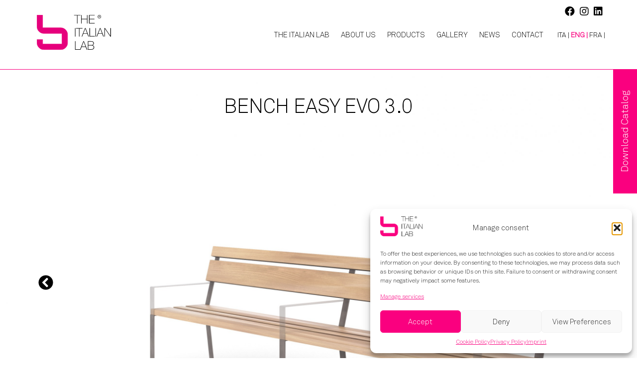

--- FILE ---
content_type: text/html; charset=UTF-8
request_url: https://theitalianlab.it/en/product/panchina-easy-evo-3-0/
body_size: 40352
content:
<!doctype html>
<html lang="en-US" class="no-js">
	<head>
		<meta charset="UTF-8">
		<title>Bench EASY EVO 3.0 - The Italian Lab</title>

		<link href="//www.google-analytics.com" rel="dns-prefetch">

		<meta http-equiv="X-UA-Compatible" content="IE=edge,chrome=1">
		<meta name="viewport" content="width=device-width, initial-scale=1.0">
		
		<meta name='robots' content='index, follow, max-image-preview:large, max-snippet:-1, max-video-preview:-1' />
	<style>img:is([sizes="auto" i], [sizes^="auto," i]) { contain-intrinsic-size: 3000px 1500px }</style>
	
	
	<link rel="canonical" href="https://theitalianlab.it/en/product/panchina-easy-evo-3-0/" />
	<meta property="og:locale" content="en_US" />
	<meta property="og:type" content="article" />
	<meta property="og:title" content="Bench EASY EVO 3.0 - The Italian Lab" />
	<meta property="og:url" content="https://theitalianlab.it/en/product/panchina-easy-evo-3-0/" />
	<meta property="og:site_name" content="The Italian Lab" />
	<meta property="article:modified_time" content="2022-03-07T16:33:13+00:00" />
	<meta name="twitter:card" content="summary_large_image" />
	<script type="application/ld+json" class="yoast-schema-graph">{"@context":"https://schema.org","@graph":[{"@type":"WebPage","@id":"https://theitalianlab.it/en/product/panchina-easy-evo-3-0/","url":"https://theitalianlab.it/en/product/panchina-easy-evo-3-0/","name":"Bench EASY EVO 3.0 - The Italian Lab","isPartOf":{"@id":"https://theitalianlab.it/en/#website"},"datePublished":"2022-03-07T16:20:58+00:00","dateModified":"2022-03-07T16:33:13+00:00","breadcrumb":{"@id":"https://theitalianlab.it/en/product/panchina-easy-evo-3-0/#breadcrumb"},"inLanguage":"en-US","potentialAction":[{"@type":"ReadAction","target":["https://theitalianlab.it/en/product/panchina-easy-evo-3-0/"]}]},{"@type":"BreadcrumbList","@id":"https://theitalianlab.it/en/product/panchina-easy-evo-3-0/#breadcrumb","itemListElement":[{"@type":"ListItem","position":1,"name":"Home","item":"https://theitalianlab.it/en/"},{"@type":"ListItem","position":2,"name":"Bench EASY EVO 3.0"}]},{"@type":"WebSite","@id":"https://theitalianlab.it/en/#website","url":"https://theitalianlab.it/en/","name":"The Italian Lab","description":"","potentialAction":[{"@type":"SearchAction","target":{"@type":"EntryPoint","urlTemplate":"https://theitalianlab.it/en/?s={search_term_string}"},"query-input":{"@type":"PropertyValueSpecification","valueRequired":true,"valueName":"search_term_string"}}],"inLanguage":"en-US"}]}</script>
	


<script type="text/javascript">
/* <![CDATA[ */
window._wpemojiSettings = {"baseUrl":"https:\/\/s.w.org\/images\/core\/emoji\/16.0.1\/72x72\/","ext":".png","svgUrl":"https:\/\/s.w.org\/images\/core\/emoji\/16.0.1\/svg\/","svgExt":".svg","source":{"concatemoji":"https:\/\/theitalianlab.it\/lib\/js\/wp-emoji-release.min.js"}};
/*! This file is auto-generated */
!function(s,n){var o,i,e;function c(e){try{var t={supportTests:e,timestamp:(new Date).valueOf()};sessionStorage.setItem(o,JSON.stringify(t))}catch(e){}}function p(e,t,n){e.clearRect(0,0,e.canvas.width,e.canvas.height),e.fillText(t,0,0);var t=new Uint32Array(e.getImageData(0,0,e.canvas.width,e.canvas.height).data),a=(e.clearRect(0,0,e.canvas.width,e.canvas.height),e.fillText(n,0,0),new Uint32Array(e.getImageData(0,0,e.canvas.width,e.canvas.height).data));return t.every(function(e,t){return e===a[t]})}function u(e,t){e.clearRect(0,0,e.canvas.width,e.canvas.height),e.fillText(t,0,0);for(var n=e.getImageData(16,16,1,1),a=0;a<n.data.length;a++)if(0!==n.data[a])return!1;return!0}function f(e,t,n,a){switch(t){case"flag":return n(e,"\ud83c\udff3\ufe0f\u200d\u26a7\ufe0f","\ud83c\udff3\ufe0f\u200b\u26a7\ufe0f")?!1:!n(e,"\ud83c\udde8\ud83c\uddf6","\ud83c\udde8\u200b\ud83c\uddf6")&&!n(e,"\ud83c\udff4\udb40\udc67\udb40\udc62\udb40\udc65\udb40\udc6e\udb40\udc67\udb40\udc7f","\ud83c\udff4\u200b\udb40\udc67\u200b\udb40\udc62\u200b\udb40\udc65\u200b\udb40\udc6e\u200b\udb40\udc67\u200b\udb40\udc7f");case"emoji":return!a(e,"\ud83e\udedf")}return!1}function g(e,t,n,a){var r="undefined"!=typeof WorkerGlobalScope&&self instanceof WorkerGlobalScope?new OffscreenCanvas(300,150):s.createElement("canvas"),o=r.getContext("2d",{willReadFrequently:!0}),i=(o.textBaseline="top",o.font="600 32px Arial",{});return e.forEach(function(e){i[e]=t(o,e,n,a)}),i}function t(e){var t=s.createElement("script");t.src=e,t.defer=!0,s.head.appendChild(t)}"undefined"!=typeof Promise&&(o="wpEmojiSettingsSupports",i=["flag","emoji"],n.supports={everything:!0,everythingExceptFlag:!0},e=new Promise(function(e){s.addEventListener("DOMContentLoaded",e,{once:!0})}),new Promise(function(t){var n=function(){try{var e=JSON.parse(sessionStorage.getItem(o));if("object"==typeof e&&"number"==typeof e.timestamp&&(new Date).valueOf()<e.timestamp+604800&&"object"==typeof e.supportTests)return e.supportTests}catch(e){}return null}();if(!n){if("undefined"!=typeof Worker&&"undefined"!=typeof OffscreenCanvas&&"undefined"!=typeof URL&&URL.createObjectURL&&"undefined"!=typeof Blob)try{var e="postMessage("+g.toString()+"("+[JSON.stringify(i),f.toString(),p.toString(),u.toString()].join(",")+"));",a=new Blob([e],{type:"text/javascript"}),r=new Worker(URL.createObjectURL(a),{name:"wpTestEmojiSupports"});return void(r.onmessage=function(e){c(n=e.data),r.terminate(),t(n)})}catch(e){}c(n=g(i,f,p,u))}t(n)}).then(function(e){for(var t in e)n.supports[t]=e[t],n.supports.everything=n.supports.everything&&n.supports[t],"flag"!==t&&(n.supports.everythingExceptFlag=n.supports.everythingExceptFlag&&n.supports[t]);n.supports.everythingExceptFlag=n.supports.everythingExceptFlag&&!n.supports.flag,n.DOMReady=!1,n.readyCallback=function(){n.DOMReady=!0}}).then(function(){return e}).then(function(){var e;n.supports.everything||(n.readyCallback(),(e=n.source||{}).concatemoji?t(e.concatemoji):e.wpemoji&&e.twemoji&&(t(e.twemoji),t(e.wpemoji)))}))}((window,document),window._wpemojiSettings);
/* ]]> */
</script>
<link rel='stylesheet' id='sbi_styles-css' href='https://theitalianlab.it/core/modules/313e568472/css/sbi-styles.min.css' media='all' />
<style id='wp-emoji-styles-inline-css' type='text/css'>

	img.wp-smiley, img.emoji {
		display: inline !important;
		border: none !important;
		box-shadow: none !important;
		height: 1em !important;
		width: 1em !important;
		margin: 0 0.07em !important;
		vertical-align: -0.1em !important;
		background: none !important;
		padding: 0 !important;
	}
</style>
<link rel='stylesheet' id='contact-form-7-css' href='https://theitalianlab.it/core/modules/8516d2654f/includes/css/styles.css' media='all' />
<link rel='stylesheet' id='wpml-menu-item-0-css' href='https://theitalianlab.it/core/modules/198aea64f4/templates/language-switchers/menu-item/style.min.css' media='all' />
<link rel='stylesheet' id='cmplz-general-css' href='https://theitalianlab.it/core/modules/complianz-gdpr-premium/assets/css/cookieblocker.min.css' media='all' />
<link rel='stylesheet' id='normalize-css' href='https://theitalianlab.it/core/views/69e4d845f1/normalize.css' media='all' />
<link rel='stylesheet' id='aos-css' href='https://theitalianlab.it/core/views/69e4d845f1/aos.css' media='all' />
<link rel='stylesheet' id='slick-css' href='https://theitalianlab.it/core/views/69e4d845f1/slick.css' media='all' />
<link rel='stylesheet' id='magnific-popup-css' href='https://theitalianlab.it/core/views/69e4d845f1/magnific-popup.css' media='all' />
<link rel='stylesheet' id='html5blank-css' href='https://theitalianlab.it/core/views/69e4d845f1/design.css' media='all' />
<script type="text/javascript" src="https://theitalianlab.it/core/views/69e4d845f1/js/lib/conditionizr-4.3.0.min.js" id="conditionizr-js"></script>
<script type="text/javascript" src="https://theitalianlab.it/core/views/69e4d845f1/js/lib/modernizr-2.7.1.min.js" id="modernizr-js"></script>
<script type="text/javascript" src="https://theitalianlab.it/core/views/69e4d845f1/js/lib/aos.js" id="aos-js"></script>
<script type="text/javascript" src="https://theitalianlab.it/lib/js/jquery/jquery.min.js" id="jquery-core-js"></script>
<script type="text/javascript" src="https://theitalianlab.it/lib/js/jquery/jquery-migrate.min.js" id="jquery-migrate-js"></script>
<script type="text/javascript" src="https://theitalianlab.it/core/views/69e4d845f1/js/lib/slick.js" id="slick-js"></script>
<script type="text/javascript" src="https://theitalianlab.it/core/views/69e4d845f1/js/lib/jquery.magnific-popup.min.js" id="magnific-popup-js"></script>
<script type="text/javascript" src="https://theitalianlab.it/core/views/69e4d845f1/js/lib/lottie.js" id="lottie-js"></script>
<script type="text/javascript" src="https://theitalianlab.it/core/views/69e4d845f1/js/scripts.js" id="html5blankscripts-js"></script>
<link rel="alternate" title="oEmbed (JSON)" type="application/json+oembed" href="https://theitalianlab.it/en/wp-json/oembed/1.0/embed?url=https%3A%2F%2Ftheitalianlab.it%2Fen%2Fproduct%2Fpanchina-easy-evo-3-0%2F" />
<link rel="alternate" title="oEmbed (XML)" type="text/xml+oembed" href="https://theitalianlab.it/en/wp-json/oembed/1.0/embed?url=https%3A%2F%2Ftheitalianlab.it%2Fen%2Fproduct%2Fpanchina-easy-evo-3-0%2F&#038;format=xml" />


<script>(function(w,d,s,l,i){w[l]=w[l]||[];w[l].push({'gtm.start':
new Date().getTime(),event:'gtm.js'});var f=d.getElementsByTagName(s)[0],
j=d.createElement(s),dl=l!='dataLayer'?'&l='+l:'';j.async=true;j.src=
'https://www.googletagmanager.com/gtm.js?id='+i+dl;f.parentNode.insertBefore(j,f);
})(window,document,'script','dataLayer','GTM-K2CMNCPC');</script>
			<style>.cmplz-hidden {
					display: none !important;
				}</style><link rel="icon" href="https://theitalianlab.it/storage/cropped-favicon-32x32.png" sizes="32x32" />
<link rel="icon" href="https://theitalianlab.it/storage/cropped-favicon-192x192.png" sizes="192x192" />
<link rel="apple-touch-icon" href="https://theitalianlab.it/storage/cropped-favicon-180x180.png" />
<meta name="msapplication-TileImage" content="https://theitalianlab.it/storage/cropped-favicon-270x270.png" />
		<script>
        // conditionizr.com
        // configure environment tests
        conditionizr.config({
            assets: 'https://theitalianlab.it/core/views/theitalianlab',
            tests: {}
        });
        </script>
        
        
        <script src="https://kit.fontawesome.com/d7e230b782.js" crossorigin="anonymous"></script>
		
		
       	
		<script type="text/plain" data-service="google-analytics" data-category="statistics" async data-cmplz-src="https://www.googletagmanager.com/gtag/js?id=G-4SDHNWJPLX"></script>
		<script type="text/plain" data-service="instagram" data-category="marketing">
		  window.dataLayer = window.dataLayer || [];
		  function gtag(){dataLayer.push(arguments);}
		  gtag('js', new Date());
		
		  gtag('config', 'G-4SDHNWJPLX');
		</script


	</head>
	<body data-cmplz=2 class="wp-singular product-template-default single single-product postid-10422 wp-theme-theitalianlab panchina-easy-evo-3-0">

		
		<div class="wrapper">

			
			<header class="header clear" role="banner">
				
					<div class="social">
						<a href="https://www.facebook.com/THE-ITALIAN-LAB-662105950562397/" target="_blank"><i class="fab fa-facebook"></i></a>
						<a href="https://www.instagram.com/theitalianlab/?hl=it" target="_blank"><i class="fab fa-instagram"></i></a>
						<a href="https://www.linkedin.com/company/the-italian-lab/?originalSubdomain=it" target="_blank"><i class="fab fa-linkedin"></i></a>
					</div>

					
					<div class="logo">
						<a href="https://theitalianlab.it/en/">
							<img src="https://theitalianlab.it/core/views/69e4d845f1/img/header/logo-black.svg" alt="The Italian Lab - logo" class="logo-img logo-black">
						</a>
						
						<a href="https://theitalianlab.it/en/">
							<img src="https://theitalianlab.it/core/views/69e4d845f1/img/header/logo-white.png" alt="The Italian Lab - logo" class="logo-img logo-white">
						</a>
					</div>
					

					
					<nav class="nav" role="navigation">
						<ul><li id="menu-item-3822" class="menu-item menu-item-type-post_type menu-item-object-page menu-item-home menu-item-3822"><a href="https://theitalianlab.it/en/">The Italian Lab</a></li>
<li id="menu-item-3823" class="menu-item menu-item-type-post_type menu-item-object-page menu-item-3823"><a href="https://theitalianlab.it/en/about-us/">About Us</a></li>
<li id="menu-item-3824" class="menu-item menu-item-type-post_type menu-item-object-page menu-item-3824"><a href="https://theitalianlab.it/en/products/">Products</a></li>
<li id="menu-item-3825" class="menu-item menu-item-type-post_type menu-item-object-page menu-item-3825"><a href="https://theitalianlab.it/en/gallery/">Gallery</a></li>
<li id="menu-item-3826" class="menu-item menu-item-type-post_type menu-item-object-page menu-item-3826"><a href="https://theitalianlab.it/en/news/">News</a></li>
<li id="menu-item-3827" class="menu-item menu-item-type-post_type menu-item-object-page menu-item-3827"><a href="https://theitalianlab.it/en/contact/">Contact</a></li>
<li id="menu-item-wpml-ls-3-it" class="menu-item wpml-ls-slot-3 wpml-ls-item wpml-ls-item-it wpml-ls-menu-item wpml-ls-first-item menu-item-type-wpml_ls_menu_item menu-item-object-wpml_ls_menu_item menu-item-wpml-ls-3-it"><a href="https://theitalianlab.it/product/panchina-easy-evo-3-0/" title="Switch to ITA |" aria-label="Switch to ITA |" role="menuitem"><span class="wpml-ls-native" lang="it">ITA |</span></a></li>
<li id="menu-item-wpml-ls-3-en" class="menu-item wpml-ls-slot-3 wpml-ls-item wpml-ls-item-en wpml-ls-current-language wpml-ls-menu-item menu-item-type-wpml_ls_menu_item menu-item-object-wpml_ls_menu_item menu-item-wpml-ls-3-en"><a href="https://theitalianlab.it/en/product/panchina-easy-evo-3-0/" title="Switch to ENG | " aria-label="Switch to ENG | " role="menuitem"><span class="wpml-ls-native" lang="en">ENG | </span></a></li>
<li id="menu-item-wpml-ls-3-fr" class="menu-item wpml-ls-slot-3 wpml-ls-item wpml-ls-item-fr wpml-ls-menu-item wpml-ls-last-item menu-item-type-wpml_ls_menu_item menu-item-object-wpml_ls_menu_item menu-item-wpml-ls-3-fr"><a href="https://theitalianlab.it/fr/product/panchina-easy-evo-3-0/" title="Switch to FRA |" aria-label="Switch to FRA |" role="menuitem"><span class="wpml-ls-native" lang="fr">FRA |</span></a></li>
</ul>					</nav>
					
					
					<div class="openclose">
						<img src="https://theitalianlab.it/core/views/69e4d845f1/img/header/open-scuro.svg">
					</div>

			</header>
			
			
			<div class="catalogo">
									<a href="https://theitalianlab.it/core/views/69e4d845f1/pdf/Catalogo-2024-ING.pdf" target="_blank">Download Catalog</a>
							</div>
			
			
			
	<main role="main">
	
	<section>

		
		<article id="post-10422" class="post-10422 product type-product status-publish hentry category-benches category-urban-life-en">
			
			<div class="content intro">
				<h1>
					Bench EASY EVO 3.0<br>
				</h1>
			</div>
			
			<div class="slide-news">
								
									
					<div>
						<img src="https://theitalianlab.it/storage/EASY-EVO-UL-PNC-012L-3-scaled.jpg" alt="" />
					</div>
				
								
					<div>
						<img src="https://theitalianlab.it/storage/EASY-EVO-UL-PNC-012-2-scaled.jpg" alt="" />
					</div>
				
							</div>
			
			
			
			
			
			
			
			
									
			<div class="descrizione content">
				<div class="testo">
					<h2>Description</h2>
					<p>Dimensions and Weight: L 3000, W 620, H 810, Weight: 36. 4 Kg<br />
<br />
The EASY EVO 3.0 bench is made of sheet steel th. 60/10 subsequently galvanized and powder-coated PP.<br />
The seat is made with nr. 3 slats: nr. 2 dim. 170x40x3000 mm, Nr. 1 dim. 75x40x3000 mm, the back with nr 2, slats: nr. 1 dim. 170x40x3000 mm, Nr. 1 dim. 75x40x3000, in exotic wood treated with water-repellent water-based paints. At the base of the legs are provided nr. 4 holes diam. 8,5 mm for fixing to the ground using special dowels (not supplied).<br />
Optional: armrests<br />
<br />
</p>
				</div>
				
				<div class="dettagli">
					<div class="slide-2">
												
													
							<div>
								<img src="https://theitalianlab.it/storage/EASY-EVO-UL-PNC-012L-3-scaled.jpg" alt="" />
							</div>
						
												
							<div>
								<img src="https://theitalianlab.it/storage/EASY-EVO-UL-PNC-012-2-scaled.jpg" alt="" />
							</div>
						
											</div>
				</div>
			</div>
			
			<div class="schede">
			
							
				<a class="pulsante" href="https://theitalianlab.it/storage/easy-evo-3.0_bench.pdf" target="_blank">Data Sheet</a>
				
						
						
			</div>
			
												
			<div class="call-to-action">
				<a class="popup" href="#">Are you interested in one of our products? <span>Request information</span></a>
			</div>
			
			
			
			
			
			
			
			
						
			
			
			
			
			
						
			<div class="correlati">
								<h3><span>OTHER PROJECTS</span></h3>
								
				<div class="content first">
					
										
										
				</div>
			</div>
			
		</article>
		
		
		<div class="form-popup">
			<div class="close">X</div>
						
<div class="wpcf7 no-js" id="wpcf7-f12064-o1" lang="en-US" dir="ltr" data-wpcf7-id="12064">
<div class="screen-reader-response"><p role="status" aria-live="polite" aria-atomic="true"></p> <ul></ul></div>
<form action="/en/product/panchina-easy-evo-3-0/#wpcf7-f12064-o1" method="post" class="wpcf7-form init" aria-label="Contact form" novalidate="novalidate" data-status="init">
<fieldset class="hidden-fields-container"><input type="hidden" name="_wpcf7" value="12064" /><input type="hidden" name="_wpcf7_version" value="6.1.1" /><input type="hidden" name="_wpcf7_locale" value="en_US" /><input type="hidden" name="_wpcf7_unit_tag" value="wpcf7-f12064-o1" /><input type="hidden" name="_wpcf7_container_post" value="0" /><input type="hidden" name="_wpcf7_posted_data_hash" value="" /><input type="hidden" name="_wpcf7_recaptcha_response" value="" />
</fieldset>
<div class="flex">
	<div class="left">
		<p><span class="wpcf7-form-control-wrap" data-name="your-name"><input size="40" maxlength="400" class="wpcf7-form-control wpcf7-text wpcf7-validates-as-required" aria-required="true" aria-invalid="false" placeholder="Name" value="" type="text" name="your-name" /></span><br />
<span class="wpcf7-form-control-wrap" data-name="your-email"><input size="40" maxlength="400" class="wpcf7-form-control wpcf7-email wpcf7-validates-as-required wpcf7-text wpcf7-validates-as-email" aria-required="true" aria-invalid="false" placeholder="E-mail" value="" type="email" name="your-email" /></span><br />
<span class="wpcf7-form-control-wrap" data-name="your-subject"><input size="40" maxlength="400" class="wpcf7-form-control wpcf7-text wpcf7-validates-as-required" aria-required="true" aria-invalid="false" placeholder="Object" value="" type="text" name="your-subject" /></span>
		</p>
	</div>
	<div class="right">
		<p><span class="wpcf7-form-control-wrap" data-name="your-message"><textarea cols="40" rows="10" maxlength="2000" class="wpcf7-form-control wpcf7-textarea wpcf7-validates-as-required" aria-required="true" aria-invalid="false" placeholder="Message" name="your-message"></textarea></span>
		</p>
	</div>
</div>
<p><span class="wpcf7-form-control-wrap" data-name="newsletter"><span class="wpcf7-form-control wpcf7-checkbox" id="newsletter"><span class="wpcf7-list-item first last"><input type="checkbox" name="newsletter[]" value="I accept that my e-mail address and my name are used for sending newsletters" /><span class="wpcf7-list-item-label">I accept that my e-mail address and my name are used for sending newsletters</span></span></span></span>
</p>
<p><span class="wpcf7-form-control-wrap" data-name="privacy"><span class="wpcf7-form-control wpcf7-acceptance"><span class="wpcf7-list-item"><label><input type="checkbox" name="privacy" value="1" id="privacy" aria-invalid="false" /><span class="wpcf7-list-item-label">I accept the conditions of the <a href="https://theitalianlab.it/en/privacy-policy/">Privacy Policy</a> of this website.</span></label></span></span></span>
</p>
<p><input class="wpcf7-form-control wpcf7-submit has-spinner" type="submit" value="Send" />
</p><div class="wpcf7-response-output" aria-hidden="true"></div>
</form>
</div>
					</div>
				
	</section>
	
	</main>

			
			<footer class="footer" role="contentinfo">
				<div class="sfondo">				
										
						<div class="indirizzo blocco">
							<b>Headquarters and Showroom</b><br>
							c/o Villa Braida<br>
							Via Bonisiolo, 16/B<br>
							31021 Mogliano Veneto (TV), Italy<br>
							C.F. e P.IVA  IT04871580272
						</div>
					
						<div class="blocco">
							<span>Registered office</span><br>
							Corte Marin Sanudo, 5<br>
							30174 Mestre - Venezia - Italy<br>
							C.F. e P.IVA  IT04871580272
						</div>
						
						<div class="az blocco">
							<span>Sales Office</span><br>
							<a href="tel:+390418655264">T. +39 041 8655 264</a><br>
							<a href="mailto:info@theitalianlab.it">Mail. info@theitalianlab.it</a><br>
							<a href="https://theitalianlab.it/core/views/69e4d845f1/pdf/Catalogo-2024-ING.pdf" target="_blank">Download Brochure</a>
						</div>
						
															
					<div class="contatti blocco">
						<span>GDPR</span><br>
						<ul><li id="menu-item-12404" class="menu-item menu-item-type-post_type menu-item-object-page menu-item-12404"><a href="https://theitalianlab.it/en/privacy-policy/">Privacy Policy</a></li>
<li id="menu-item-12403" class="menu-item menu-item-type-post_type menu-item-object-page menu-item-12403"><a href="https://theitalianlab.it/en/cookie-policy-ue/">Cookie Policy (UE)</a></li>
<li id="menu-item-12406" class="menu-item menu-item-type-post_type menu-item-object-page menu-item-12406"><a href="https://theitalianlab.it/en/disclaimer/">Disclaimer</a></li>
<li id="menu-item-12405" class="menu-item menu-item-type-post_type menu-item-object-page menu-item-12405"><a href="https://theitalianlab.it/en/imprint/">Imprint</a></li>
</ul>					</div>
	
					
					<div class="social">
						<p>Follow us on:</p>
							<a href="https://www.facebook.com/THE-ITALIAN-LAB-662105950562397/" target="_blank"><i class="fab fa-facebook"></i></a>
							<a href="https://www.instagram.com/theitalianlab/?hl=it" target="_blank"><i class="fab fa-instagram"></i></a>
							<a href="https://www.linkedin.com/company/the-italian-lab/?originalSubdomain=it" target="_blank"><i class="fab fa-linkedin"></i></a>
						<br>
						<p class="copyright">&copy; 2026 Copyright THE ITALIAN LAB SRL Socio Unico direz. Coord. HBB Srl<br> Credits:  <a href="https://www.digitalia.srl/" target="_blank"><b>Digitalia Srl</b></a></p>
					</div>
					
				</div>
			</footer>
			

		</div>
		

		<script type="speculationrules">
{"prefetch":[{"source":"document","where":{"and":[{"href_matches":"\/en\/*"},{"not":{"href_matches":["\/wp-*.php","\/wp-admin\/*","\/wp-content\/uploads\/*","\/wp-content\/*","\/wp-content\/plugins\/*","\/wp-content\/themes\/theitalianlab\/*","\/en\/*\\?(.+)"]}},{"not":{"selector_matches":"a[rel~=\"nofollow\"]"}},{"not":{"selector_matches":".no-prefetch, .no-prefetch a"}}]},"eagerness":"conservative"}]}
</script>
    <script>
    document.addEventListener('wpcf7submit', function(event) {
        if ('12051' == event.detail.contactFormId) {
            gtag('event', 'conversion', {
                'send_to': 'AW-17385399000/lNS8CIK_gvYaENjFgOJA',
                'value': 1.0,
                'currency': 'EUR'
            });
        }
    }, false);
    </script>
    

<div id="cmplz-cookiebanner-container"><div class="cmplz-cookiebanner cmplz-hidden banner-1 banner-a optin cmplz-bottom-right cmplz-categories-type-view-preferences" aria-modal="true" data-nosnippet="true" role="dialog" aria-live="polite" aria-labelledby="cmplz-header-1-optin" aria-describedby="cmplz-message-1-optin">
	<div class="cmplz-header">
		<div class="cmplz-logo"><img width="173" height="81" src="https://theitalianlab.it/storage/logo.png" class="attachment-cmplz_banner_image size-cmplz_banner_image" alt="The Italian Lab" decoding="async" loading="lazy" srcset="https://theitalianlab.it/storage/logo.png 173w, https://theitalianlab.it/storage/logo-120x56.png 120w" sizes="auto, (max-width: 173px) 100vw, 173px" /></div>
		<div class="cmplz-title" id="cmplz-header-1-optin">Manage consent</div>
		<div class="cmplz-close" tabindex="0" role="button" aria-label="Close dialog">
			<svg aria-hidden="true" focusable="false" data-prefix="fas" data-icon="times" class="svg-inline--fa fa-times fa-w-11" role="img" xmlns="http://www.w3.org/2000/svg" viewBox="0 0 352 512"><path fill="currentColor" d="M242.72 256l100.07-100.07c12.28-12.28 12.28-32.19 0-44.48l-22.24-22.24c-12.28-12.28-32.19-12.28-44.48 0L176 189.28 75.93 89.21c-12.28-12.28-32.19-12.28-44.48 0L9.21 111.45c-12.28 12.28-12.28 32.19 0 44.48L109.28 256 9.21 356.07c-12.28 12.28-12.28 32.19 0 44.48l22.24 22.24c12.28 12.28 32.2 12.28 44.48 0L176 322.72l100.07 100.07c12.28 12.28 32.2 12.28 44.48 0l22.24-22.24c12.28-12.28 12.28-32.19 0-44.48L242.72 256z"></path></svg>
		</div>
	</div>

	<div class="cmplz-divider cmplz-divider-header"></div>
	<div class="cmplz-body">
		<div class="cmplz-message" id="cmplz-message-1-optin"><p>To offer the best experiences, we use technologies such as cookies to store and/or access information on your device. By consenting to these technologies, we may process data such as browsing behavior or unique IDs on this site. Failure to consent or withdrawing consent may negatively impact some features.</p></div>
		
		<div class="cmplz-categories">
			<details class="cmplz-category cmplz-functional" >
				<summary>
						<span class="cmplz-category-header">
							<span class="cmplz-category-title">Functional</span>
							<span class='cmplz-always-active'>
								<span class="cmplz-banner-checkbox">
									<input type="checkbox"
										   id="cmplz-functional-optin"
										   data-category="cmplz_functional"
										   class="cmplz-consent-checkbox cmplz-functional"
										   size="40"
										   value="1"/>
									<label class="cmplz-label" for="cmplz-functional-optin"><span class="screen-reader-text">Functional</span></label>
								</span>
								Always active							</span>
							<span class="cmplz-icon cmplz-open">
								<svg xmlns="http://www.w3.org/2000/svg" viewBox="0 0 448 512"  height="18" ><path d="M224 416c-8.188 0-16.38-3.125-22.62-9.375l-192-192c-12.5-12.5-12.5-32.75 0-45.25s32.75-12.5 45.25 0L224 338.8l169.4-169.4c12.5-12.5 32.75-12.5 45.25 0s12.5 32.75 0 45.25l-192 192C240.4 412.9 232.2 416 224 416z"/></svg>
							</span>
						</span>
				</summary>
				<div class="cmplz-description">
					<span class="cmplz-description-functional">Technical storage or access is strictly necessary for the legitimate purpose of enabling the use of a specific service explicitly requested by the subscriber or user, or for the sole purpose of carrying out the transmission of a communication over an electronic communications network.</span>
				</div>
			</details>

			<details class="cmplz-category cmplz-preferences" >
				<summary>
						<span class="cmplz-category-header">
							<span class="cmplz-category-title">Preferences</span>
							<span class="cmplz-banner-checkbox">
								<input type="checkbox"
									   id="cmplz-preferences-optin"
									   data-category="cmplz_preferences"
									   class="cmplz-consent-checkbox cmplz-preferences"
									   size="40"
									   value="1"/>
								<label class="cmplz-label" for="cmplz-preferences-optin"><span class="screen-reader-text">Preferences</span></label>
							</span>
							<span class="cmplz-icon cmplz-open">
								<svg xmlns="http://www.w3.org/2000/svg" viewBox="0 0 448 512"  height="18" ><path d="M224 416c-8.188 0-16.38-3.125-22.62-9.375l-192-192c-12.5-12.5-12.5-32.75 0-45.25s32.75-12.5 45.25 0L224 338.8l169.4-169.4c12.5-12.5 32.75-12.5 45.25 0s12.5 32.75 0 45.25l-192 192C240.4 412.9 232.2 416 224 416z"/></svg>
							</span>
						</span>
				</summary>
				<div class="cmplz-description">
					<span class="cmplz-description-preferences">Technical storage or access is necessary for the legitimate purpose of storing preferences not requested by the subscriber or user.</span>
				</div>
			</details>

			<details class="cmplz-category cmplz-statistics" >
				<summary>
						<span class="cmplz-category-header">
							<span class="cmplz-category-title">Statistics</span>
							<span class="cmplz-banner-checkbox">
								<input type="checkbox"
									   id="cmplz-statistics-optin"
									   data-category="cmplz_statistics"
									   class="cmplz-consent-checkbox cmplz-statistics"
									   size="40"
									   value="1"/>
								<label class="cmplz-label" for="cmplz-statistics-optin"><span class="screen-reader-text">Statistics</span></label>
							</span>
							<span class="cmplz-icon cmplz-open">
								<svg xmlns="http://www.w3.org/2000/svg" viewBox="0 0 448 512"  height="18" ><path d="M224 416c-8.188 0-16.38-3.125-22.62-9.375l-192-192c-12.5-12.5-12.5-32.75 0-45.25s32.75-12.5 45.25 0L224 338.8l169.4-169.4c12.5-12.5 32.75-12.5 45.25 0s12.5 32.75 0 45.25l-192 192C240.4 412.9 232.2 416 224 416z"/></svg>
							</span>
						</span>
				</summary>
				<div class="cmplz-description">
					<span class="cmplz-description-statistics">The technical storage or access that is used exclusively for statistical purposes.</span>
					<span class="cmplz-description-statistics-anonymous">Technical storage or access is used exclusively for anonymous statistical purposes. Without a court order, voluntary consent from your Internet service provider, or additional registrations by third parties, the information stored or retrieved for this purpose cannot generally be used to identify you.</span>
				</div>
			</details>
			<details class="cmplz-category cmplz-marketing" >
				<summary>
						<span class="cmplz-category-header">
							<span class="cmplz-category-title">Marketing</span>
							<span class="cmplz-banner-checkbox">
								<input type="checkbox"
									   id="cmplz-marketing-optin"
									   data-category="cmplz_marketing"
									   class="cmplz-consent-checkbox cmplz-marketing"
									   size="40"
									   value="1"/>
								<label class="cmplz-label" for="cmplz-marketing-optin"><span class="screen-reader-text">Marketing</span></label>
							</span>
							<span class="cmplz-icon cmplz-open">
								<svg xmlns="http://www.w3.org/2000/svg" viewBox="0 0 448 512"  height="18" ><path d="M224 416c-8.188 0-16.38-3.125-22.62-9.375l-192-192c-12.5-12.5-12.5-32.75 0-45.25s32.75-12.5 45.25 0L224 338.8l169.4-169.4c12.5-12.5 32.75-12.5 45.25 0s12.5 32.75 0 45.25l-192 192C240.4 412.9 232.2 416 224 416z"/></svg>
							</span>
						</span>
				</summary>
				<div class="cmplz-description">
					<span class="cmplz-description-marketing">Technical storage or access is necessary to create user profiles for advertising purposes or to track the user across a website or multiple websites for similar marketing purposes.</span>
				</div>
			</details>
		</div>
			</div>

	<div class="cmplz-links cmplz-information">
		<a class="cmplz-link cmplz-manage-options cookie-statement" href="#" data-relative_url="#cmplz-manage-consent-container">Manage options</a>
		<a class="cmplz-link cmplz-manage-third-parties cookie-statement" href="#" data-relative_url="#cmplz-cookies-overview">Manage services</a>
		<a class="cmplz-link cmplz-manage-vendors tcf cookie-statement" href="#" data-relative_url="#cmplz-tcf-wrapper">Manage {vendor_count} vendors</a>
		<a class="cmplz-link cmplz-external cmplz-read-more-purposes tcf" target="_blank" rel="noopener noreferrer nofollow" href="https://cookiedatabase.org/tcf/purposes/">Read more about these purposes</a>
			</div>

	<div class="cmplz-divider cmplz-footer"></div>

	<div class="cmplz-buttons">
		<button class="cmplz-btn cmplz-accept">Accept</button>
		<button class="cmplz-btn cmplz-deny">Deny</button>
		<button class="cmplz-btn cmplz-view-preferences">View Preferences</button>
		<button class="cmplz-btn cmplz-save-preferences">Save preferences</button>
		<a class="cmplz-btn cmplz-manage-options tcf cookie-statement" href="#" data-relative_url="#cmplz-manage-consent-container">View Preferences</a>
			</div>

	<div class="cmplz-links cmplz-documents">
		<a class="cmplz-link cookie-statement" href="#" data-relative_url="">{title}</a>
		<a class="cmplz-link privacy-statement" href="#" data-relative_url="">{title}</a>
		<a class="cmplz-link impressum" href="#" data-relative_url="">{title}</a>
			</div>

</div>
</div>
					<div id="cmplz-manage-consent" data-nosnippet="true"><button class="cmplz-btn cmplz-hidden cmplz-manage-consent manage-consent-1">Manage consent</button>

</div>
<script type="text/javascript">
var sbiajaxurl = "https://theitalianlab.it/accedi/admin-ajax.php";
</script>
<script type="text/javascript" src="https://theitalianlab.it/lib/js/dist/hooks.min.js" id="wp-hooks-js"></script>
<script type="text/javascript" src="https://theitalianlab.it/lib/js/dist/i18n.min.js" id="wp-i18n-js"></script>
<script type="text/javascript" id="wp-i18n-js-after">
/* <![CDATA[ */
wp.i18n.setLocaleData( { 'text direction\u0004ltr': [ 'ltr' ] } );
/* ]]> */
</script>
<script type="text/javascript" src="https://theitalianlab.it/core/modules/8516d2654f/includes/swv/js/index.js" id="swv-js"></script>
<script type="text/javascript" id="contact-form-7-js-before">
/* <![CDATA[ */
var wpcf7 = {
    "api": {
        "root": "https:\/\/theitalianlab.it\/en\/wp-json\/",
        "namespace": "contact-form-7\/v1"
    }
};
/* ]]> */
</script>
<script type="text/javascript" src="https://theitalianlab.it/core/modules/8516d2654f/includes/js/index.js" id="contact-form-7-js"></script>
<script type="text/javascript" src="https://www.google.com/recaptcha/api.js?render=6LetKfkZAAAAANpTqsIDH8EFOt7zaiz5LSIRkgMp&amp;ver=3.0" id="google-recaptcha-js"></script>
<script type="text/javascript" src="https://theitalianlab.it/lib/js/dist/vendor/wp-polyfill.min.js" id="wp-polyfill-js"></script>
<script type="text/javascript" id="wpcf7-recaptcha-js-before">
/* <![CDATA[ */
var wpcf7_recaptcha = {
    "sitekey": "6LetKfkZAAAAANpTqsIDH8EFOt7zaiz5LSIRkgMp",
    "actions": {
        "homepage": "homepage",
        "contactform": "contactform"
    }
};
/* ]]> */
</script>
<script type="text/javascript" src="https://theitalianlab.it/core/modules/8516d2654f/modules/recaptcha/index.js" id="wpcf7-recaptcha-js"></script>
<script type="text/javascript" id="cmplz-cookiebanner-js-extra">
/* <![CDATA[ */
var complianz = {"prefix":"cmplz_","user_banner_id":"1","set_cookies":[],"block_ajax_content":"","banner_version":"20","version":"7.5.4.1","store_consent":"1","do_not_track_enabled":"1","consenttype":"optin","region":"eu","geoip":"1","dismiss_timeout":"","disable_cookiebanner":"","soft_cookiewall":"","dismiss_on_scroll":"","cookie_expiry":"365","url":"https:\/\/theitalianlab.it\/en\/wp-json\/complianz\/v1\/","locale":"lang=en&locale=en_US","set_cookies_on_root":"","cookie_domain":"","current_policy_id":"35","cookie_path":"\/","categories":{"statistics":"statistics","marketing":"marketing"},"tcf_active":"","placeholdertext":"<div class=\"cmplz-blocked-content-notice-body\">Click 'I agree' to enable {service}\u00a0<div class=\"cmplz-links\"><a href=\"#\" class=\"cmplz-link cookie-statement\">{title}<\/a><\/div><\/div><button class=\"cmplz-accept-service\">I agree<\/button>","css_file":"https:\/\/theitalianlab.it\/storage\/complianz\/css\/banner-{banner_id}-{type}.css?v=20","page_links":{"eu":{"cookie-statement":{"title":"Cookie Policy ","url":"https:\/\/theitalianlab.it\/en\/cookie-policy-ue\/"},"privacy-statement":{"title":"Privacy Policy","url":"https:\/\/theitalianlab.it\/en\/privacy-policy\/"},"impressum":{"title":"Imprint","url":"https:\/\/theitalianlab.it\/en\/imprint\/"},"disclaimer":{"title":"Disclaimer","url":"https:\/\/theitalianlab.it\/en\/disclaimer\/"}},"us":{"impressum":{"title":"Imprint","url":"https:\/\/theitalianlab.it\/en\/imprint\/"},"disclaimer":{"title":"Disclaimer","url":"https:\/\/theitalianlab.it\/en\/disclaimer\/"}},"uk":{"impressum":{"title":"Imprint","url":"https:\/\/theitalianlab.it\/en\/imprint\/"},"disclaimer":{"title":"Disclaimer","url":"https:\/\/theitalianlab.it\/en\/disclaimer\/"}},"ca":{"impressum":{"title":"Imprint","url":"https:\/\/theitalianlab.it\/en\/imprint\/"},"disclaimer":{"title":"Disclaimer","url":"https:\/\/theitalianlab.it\/en\/disclaimer\/"}},"au":{"impressum":{"title":"Imprint","url":"https:\/\/theitalianlab.it\/en\/imprint\/"},"disclaimer":{"title":"Disclaimer","url":"https:\/\/theitalianlab.it\/en\/disclaimer\/"}},"za":{"impressum":{"title":"Imprint","url":"https:\/\/theitalianlab.it\/en\/imprint\/"},"disclaimer":{"title":"Disclaimer","url":"https:\/\/theitalianlab.it\/en\/disclaimer\/"}},"br":{"impressum":{"title":"Imprint","url":"https:\/\/theitalianlab.it\/en\/imprint\/"},"disclaimer":{"title":"Disclaimer","url":"https:\/\/theitalianlab.it\/en\/disclaimer\/"}}},"tm_categories":"","forceEnableStats":"","preview":"","clean_cookies":"1","aria_label":"Click button to enable {service}"};
/* ]]> */
</script>
<script defer type="text/javascript" src="https://theitalianlab.it/core/modules/complianz-gdpr-premium/cookiebanner/js/complianz.min.js" id="cmplz-cookiebanner-js"></script>
				<script async data-category="functional"
						src="https://www.googletagmanager.com/gtag/js?id=G-4SDHNWJPLX"></script>
						<script 							data-category="functional">window['gtag_enable_tcf_support'] = false;
window.dataLayer = window.dataLayer || [];
function gtag(){
	dataLayer.push(arguments);
}

gtag('set', 'dYWVlZG', true);
gtag('set', 'ads_data_redaction', false);
gtag('set', 'url_passthrough', false);
gtag('consent', 'default', {
	'security_storage': "granted",
	'functionality_storage': "granted",
	'personalization_storage': "denied",
	'analytics_storage': 'denied',
	'ad_storage': "denied",
	'ad_user_data': 'denied',
	'ad_personalization': 'denied',
});



document.addEventListener("cmplz_before_categories_consent", function (e) {

	function gtag(){
		dataLayer.push(arguments);
	}
	let consentedCategories = e.detail.categories;
	let preferences = 'denied';
	let statistics = 'denied';
	let marketing = 'denied';

	if (cmplz_in_array( 'preferences', consentedCategories )) {
		preferences = 'granted';
	}

	if (cmplz_in_array( 'statistics', consentedCategories )) {
		statistics = 'granted';
	}

	if (cmplz_in_array( 'marketing', consentedCategories )) {
		marketing = 'granted';
	}
	gtag('consent', 'update', {
		'security_storage': "granted",
		'functionality_storage': "granted",
		'personalization_storage': preferences,
		'analytics_storage': statistics,
		'ad_storage': marketing,
		'ad_user_data': marketing,
		'ad_personalization': marketing,
	});

	if ( statistics==='granted' ) {
		gtag('js', new Date());
		gtag('config', '' );
		gtag('config', 'G-4SDHNWJPLX', {
				cookie_flags:'secure;samesite=none',
			
		});
	}

});


document.addEventListener("cmplz_revoke", function (e) {
	gtag('consent', 'update', {
		'security_storage': "granted",
		'functionality_storage': "granted",
		'personalization_storage': "denied",
		'analytics_storage': 'denied',
		'ad_storage': "denied",
		'ad_user_data': 'denied',
		'ad_personalization': 'denied',
	});
});
</script>		
		
		<div class="lightbox-wrapper" aria-visible="false">
			<div class="lightbox-background"></div>
			<div class="lightbox-container">
				<div class="lightbox-arrows left"> <img class="prev" src="https://theitalianlab.it/core/views/69e4d845f1/img/header/left.svg" alt="scorri a sinistra"/> </div>
				<div class="lightbox-content">
					<div class="lightbox-header"> <img class="close" src="https://theitalianlab.it/core/views/69e4d845f1/img/header/close.svg" alt="chudi il popup"/> </div>
					<div class="lightbox-body"></div>
					<div class="lightbox-footer">
						<div class="lightbox-footer-sx"> <h5></h5> <h6></h6> </div>      
						<div class="lightbox-footer-dx"> <h5><span class="start">1</span> di <span class="end">99999</span></h5> </div>                               
					</div>
				</div>
				<div class="lightbox-arrows right"> <img class="next" src="https://theitalianlab.it/core/views/69e4d845f1/img/header/right.svg" alt="scorri a destra"/> </div>
			</div>
		</div>

	</body>
</html>


--- FILE ---
content_type: text/html; charset=utf-8
request_url: https://www.google.com/recaptcha/api2/anchor?ar=1&k=6LetKfkZAAAAANpTqsIDH8EFOt7zaiz5LSIRkgMp&co=aHR0cHM6Ly90aGVpdGFsaWFubGFiLml0OjQ0Mw..&hl=en&v=PoyoqOPhxBO7pBk68S4YbpHZ&size=invisible&anchor-ms=20000&execute-ms=30000&cb=1t94k9blzivh
body_size: 48683
content:
<!DOCTYPE HTML><html dir="ltr" lang="en"><head><meta http-equiv="Content-Type" content="text/html; charset=UTF-8">
<meta http-equiv="X-UA-Compatible" content="IE=edge">
<title>reCAPTCHA</title>
<style type="text/css">
/* cyrillic-ext */
@font-face {
  font-family: 'Roboto';
  font-style: normal;
  font-weight: 400;
  font-stretch: 100%;
  src: url(//fonts.gstatic.com/s/roboto/v48/KFO7CnqEu92Fr1ME7kSn66aGLdTylUAMa3GUBHMdazTgWw.woff2) format('woff2');
  unicode-range: U+0460-052F, U+1C80-1C8A, U+20B4, U+2DE0-2DFF, U+A640-A69F, U+FE2E-FE2F;
}
/* cyrillic */
@font-face {
  font-family: 'Roboto';
  font-style: normal;
  font-weight: 400;
  font-stretch: 100%;
  src: url(//fonts.gstatic.com/s/roboto/v48/KFO7CnqEu92Fr1ME7kSn66aGLdTylUAMa3iUBHMdazTgWw.woff2) format('woff2');
  unicode-range: U+0301, U+0400-045F, U+0490-0491, U+04B0-04B1, U+2116;
}
/* greek-ext */
@font-face {
  font-family: 'Roboto';
  font-style: normal;
  font-weight: 400;
  font-stretch: 100%;
  src: url(//fonts.gstatic.com/s/roboto/v48/KFO7CnqEu92Fr1ME7kSn66aGLdTylUAMa3CUBHMdazTgWw.woff2) format('woff2');
  unicode-range: U+1F00-1FFF;
}
/* greek */
@font-face {
  font-family: 'Roboto';
  font-style: normal;
  font-weight: 400;
  font-stretch: 100%;
  src: url(//fonts.gstatic.com/s/roboto/v48/KFO7CnqEu92Fr1ME7kSn66aGLdTylUAMa3-UBHMdazTgWw.woff2) format('woff2');
  unicode-range: U+0370-0377, U+037A-037F, U+0384-038A, U+038C, U+038E-03A1, U+03A3-03FF;
}
/* math */
@font-face {
  font-family: 'Roboto';
  font-style: normal;
  font-weight: 400;
  font-stretch: 100%;
  src: url(//fonts.gstatic.com/s/roboto/v48/KFO7CnqEu92Fr1ME7kSn66aGLdTylUAMawCUBHMdazTgWw.woff2) format('woff2');
  unicode-range: U+0302-0303, U+0305, U+0307-0308, U+0310, U+0312, U+0315, U+031A, U+0326-0327, U+032C, U+032F-0330, U+0332-0333, U+0338, U+033A, U+0346, U+034D, U+0391-03A1, U+03A3-03A9, U+03B1-03C9, U+03D1, U+03D5-03D6, U+03F0-03F1, U+03F4-03F5, U+2016-2017, U+2034-2038, U+203C, U+2040, U+2043, U+2047, U+2050, U+2057, U+205F, U+2070-2071, U+2074-208E, U+2090-209C, U+20D0-20DC, U+20E1, U+20E5-20EF, U+2100-2112, U+2114-2115, U+2117-2121, U+2123-214F, U+2190, U+2192, U+2194-21AE, U+21B0-21E5, U+21F1-21F2, U+21F4-2211, U+2213-2214, U+2216-22FF, U+2308-230B, U+2310, U+2319, U+231C-2321, U+2336-237A, U+237C, U+2395, U+239B-23B7, U+23D0, U+23DC-23E1, U+2474-2475, U+25AF, U+25B3, U+25B7, U+25BD, U+25C1, U+25CA, U+25CC, U+25FB, U+266D-266F, U+27C0-27FF, U+2900-2AFF, U+2B0E-2B11, U+2B30-2B4C, U+2BFE, U+3030, U+FF5B, U+FF5D, U+1D400-1D7FF, U+1EE00-1EEFF;
}
/* symbols */
@font-face {
  font-family: 'Roboto';
  font-style: normal;
  font-weight: 400;
  font-stretch: 100%;
  src: url(//fonts.gstatic.com/s/roboto/v48/KFO7CnqEu92Fr1ME7kSn66aGLdTylUAMaxKUBHMdazTgWw.woff2) format('woff2');
  unicode-range: U+0001-000C, U+000E-001F, U+007F-009F, U+20DD-20E0, U+20E2-20E4, U+2150-218F, U+2190, U+2192, U+2194-2199, U+21AF, U+21E6-21F0, U+21F3, U+2218-2219, U+2299, U+22C4-22C6, U+2300-243F, U+2440-244A, U+2460-24FF, U+25A0-27BF, U+2800-28FF, U+2921-2922, U+2981, U+29BF, U+29EB, U+2B00-2BFF, U+4DC0-4DFF, U+FFF9-FFFB, U+10140-1018E, U+10190-1019C, U+101A0, U+101D0-101FD, U+102E0-102FB, U+10E60-10E7E, U+1D2C0-1D2D3, U+1D2E0-1D37F, U+1F000-1F0FF, U+1F100-1F1AD, U+1F1E6-1F1FF, U+1F30D-1F30F, U+1F315, U+1F31C, U+1F31E, U+1F320-1F32C, U+1F336, U+1F378, U+1F37D, U+1F382, U+1F393-1F39F, U+1F3A7-1F3A8, U+1F3AC-1F3AF, U+1F3C2, U+1F3C4-1F3C6, U+1F3CA-1F3CE, U+1F3D4-1F3E0, U+1F3ED, U+1F3F1-1F3F3, U+1F3F5-1F3F7, U+1F408, U+1F415, U+1F41F, U+1F426, U+1F43F, U+1F441-1F442, U+1F444, U+1F446-1F449, U+1F44C-1F44E, U+1F453, U+1F46A, U+1F47D, U+1F4A3, U+1F4B0, U+1F4B3, U+1F4B9, U+1F4BB, U+1F4BF, U+1F4C8-1F4CB, U+1F4D6, U+1F4DA, U+1F4DF, U+1F4E3-1F4E6, U+1F4EA-1F4ED, U+1F4F7, U+1F4F9-1F4FB, U+1F4FD-1F4FE, U+1F503, U+1F507-1F50B, U+1F50D, U+1F512-1F513, U+1F53E-1F54A, U+1F54F-1F5FA, U+1F610, U+1F650-1F67F, U+1F687, U+1F68D, U+1F691, U+1F694, U+1F698, U+1F6AD, U+1F6B2, U+1F6B9-1F6BA, U+1F6BC, U+1F6C6-1F6CF, U+1F6D3-1F6D7, U+1F6E0-1F6EA, U+1F6F0-1F6F3, U+1F6F7-1F6FC, U+1F700-1F7FF, U+1F800-1F80B, U+1F810-1F847, U+1F850-1F859, U+1F860-1F887, U+1F890-1F8AD, U+1F8B0-1F8BB, U+1F8C0-1F8C1, U+1F900-1F90B, U+1F93B, U+1F946, U+1F984, U+1F996, U+1F9E9, U+1FA00-1FA6F, U+1FA70-1FA7C, U+1FA80-1FA89, U+1FA8F-1FAC6, U+1FACE-1FADC, U+1FADF-1FAE9, U+1FAF0-1FAF8, U+1FB00-1FBFF;
}
/* vietnamese */
@font-face {
  font-family: 'Roboto';
  font-style: normal;
  font-weight: 400;
  font-stretch: 100%;
  src: url(//fonts.gstatic.com/s/roboto/v48/KFO7CnqEu92Fr1ME7kSn66aGLdTylUAMa3OUBHMdazTgWw.woff2) format('woff2');
  unicode-range: U+0102-0103, U+0110-0111, U+0128-0129, U+0168-0169, U+01A0-01A1, U+01AF-01B0, U+0300-0301, U+0303-0304, U+0308-0309, U+0323, U+0329, U+1EA0-1EF9, U+20AB;
}
/* latin-ext */
@font-face {
  font-family: 'Roboto';
  font-style: normal;
  font-weight: 400;
  font-stretch: 100%;
  src: url(//fonts.gstatic.com/s/roboto/v48/KFO7CnqEu92Fr1ME7kSn66aGLdTylUAMa3KUBHMdazTgWw.woff2) format('woff2');
  unicode-range: U+0100-02BA, U+02BD-02C5, U+02C7-02CC, U+02CE-02D7, U+02DD-02FF, U+0304, U+0308, U+0329, U+1D00-1DBF, U+1E00-1E9F, U+1EF2-1EFF, U+2020, U+20A0-20AB, U+20AD-20C0, U+2113, U+2C60-2C7F, U+A720-A7FF;
}
/* latin */
@font-face {
  font-family: 'Roboto';
  font-style: normal;
  font-weight: 400;
  font-stretch: 100%;
  src: url(//fonts.gstatic.com/s/roboto/v48/KFO7CnqEu92Fr1ME7kSn66aGLdTylUAMa3yUBHMdazQ.woff2) format('woff2');
  unicode-range: U+0000-00FF, U+0131, U+0152-0153, U+02BB-02BC, U+02C6, U+02DA, U+02DC, U+0304, U+0308, U+0329, U+2000-206F, U+20AC, U+2122, U+2191, U+2193, U+2212, U+2215, U+FEFF, U+FFFD;
}
/* cyrillic-ext */
@font-face {
  font-family: 'Roboto';
  font-style: normal;
  font-weight: 500;
  font-stretch: 100%;
  src: url(//fonts.gstatic.com/s/roboto/v48/KFO7CnqEu92Fr1ME7kSn66aGLdTylUAMa3GUBHMdazTgWw.woff2) format('woff2');
  unicode-range: U+0460-052F, U+1C80-1C8A, U+20B4, U+2DE0-2DFF, U+A640-A69F, U+FE2E-FE2F;
}
/* cyrillic */
@font-face {
  font-family: 'Roboto';
  font-style: normal;
  font-weight: 500;
  font-stretch: 100%;
  src: url(//fonts.gstatic.com/s/roboto/v48/KFO7CnqEu92Fr1ME7kSn66aGLdTylUAMa3iUBHMdazTgWw.woff2) format('woff2');
  unicode-range: U+0301, U+0400-045F, U+0490-0491, U+04B0-04B1, U+2116;
}
/* greek-ext */
@font-face {
  font-family: 'Roboto';
  font-style: normal;
  font-weight: 500;
  font-stretch: 100%;
  src: url(//fonts.gstatic.com/s/roboto/v48/KFO7CnqEu92Fr1ME7kSn66aGLdTylUAMa3CUBHMdazTgWw.woff2) format('woff2');
  unicode-range: U+1F00-1FFF;
}
/* greek */
@font-face {
  font-family: 'Roboto';
  font-style: normal;
  font-weight: 500;
  font-stretch: 100%;
  src: url(//fonts.gstatic.com/s/roboto/v48/KFO7CnqEu92Fr1ME7kSn66aGLdTylUAMa3-UBHMdazTgWw.woff2) format('woff2');
  unicode-range: U+0370-0377, U+037A-037F, U+0384-038A, U+038C, U+038E-03A1, U+03A3-03FF;
}
/* math */
@font-face {
  font-family: 'Roboto';
  font-style: normal;
  font-weight: 500;
  font-stretch: 100%;
  src: url(//fonts.gstatic.com/s/roboto/v48/KFO7CnqEu92Fr1ME7kSn66aGLdTylUAMawCUBHMdazTgWw.woff2) format('woff2');
  unicode-range: U+0302-0303, U+0305, U+0307-0308, U+0310, U+0312, U+0315, U+031A, U+0326-0327, U+032C, U+032F-0330, U+0332-0333, U+0338, U+033A, U+0346, U+034D, U+0391-03A1, U+03A3-03A9, U+03B1-03C9, U+03D1, U+03D5-03D6, U+03F0-03F1, U+03F4-03F5, U+2016-2017, U+2034-2038, U+203C, U+2040, U+2043, U+2047, U+2050, U+2057, U+205F, U+2070-2071, U+2074-208E, U+2090-209C, U+20D0-20DC, U+20E1, U+20E5-20EF, U+2100-2112, U+2114-2115, U+2117-2121, U+2123-214F, U+2190, U+2192, U+2194-21AE, U+21B0-21E5, U+21F1-21F2, U+21F4-2211, U+2213-2214, U+2216-22FF, U+2308-230B, U+2310, U+2319, U+231C-2321, U+2336-237A, U+237C, U+2395, U+239B-23B7, U+23D0, U+23DC-23E1, U+2474-2475, U+25AF, U+25B3, U+25B7, U+25BD, U+25C1, U+25CA, U+25CC, U+25FB, U+266D-266F, U+27C0-27FF, U+2900-2AFF, U+2B0E-2B11, U+2B30-2B4C, U+2BFE, U+3030, U+FF5B, U+FF5D, U+1D400-1D7FF, U+1EE00-1EEFF;
}
/* symbols */
@font-face {
  font-family: 'Roboto';
  font-style: normal;
  font-weight: 500;
  font-stretch: 100%;
  src: url(//fonts.gstatic.com/s/roboto/v48/KFO7CnqEu92Fr1ME7kSn66aGLdTylUAMaxKUBHMdazTgWw.woff2) format('woff2');
  unicode-range: U+0001-000C, U+000E-001F, U+007F-009F, U+20DD-20E0, U+20E2-20E4, U+2150-218F, U+2190, U+2192, U+2194-2199, U+21AF, U+21E6-21F0, U+21F3, U+2218-2219, U+2299, U+22C4-22C6, U+2300-243F, U+2440-244A, U+2460-24FF, U+25A0-27BF, U+2800-28FF, U+2921-2922, U+2981, U+29BF, U+29EB, U+2B00-2BFF, U+4DC0-4DFF, U+FFF9-FFFB, U+10140-1018E, U+10190-1019C, U+101A0, U+101D0-101FD, U+102E0-102FB, U+10E60-10E7E, U+1D2C0-1D2D3, U+1D2E0-1D37F, U+1F000-1F0FF, U+1F100-1F1AD, U+1F1E6-1F1FF, U+1F30D-1F30F, U+1F315, U+1F31C, U+1F31E, U+1F320-1F32C, U+1F336, U+1F378, U+1F37D, U+1F382, U+1F393-1F39F, U+1F3A7-1F3A8, U+1F3AC-1F3AF, U+1F3C2, U+1F3C4-1F3C6, U+1F3CA-1F3CE, U+1F3D4-1F3E0, U+1F3ED, U+1F3F1-1F3F3, U+1F3F5-1F3F7, U+1F408, U+1F415, U+1F41F, U+1F426, U+1F43F, U+1F441-1F442, U+1F444, U+1F446-1F449, U+1F44C-1F44E, U+1F453, U+1F46A, U+1F47D, U+1F4A3, U+1F4B0, U+1F4B3, U+1F4B9, U+1F4BB, U+1F4BF, U+1F4C8-1F4CB, U+1F4D6, U+1F4DA, U+1F4DF, U+1F4E3-1F4E6, U+1F4EA-1F4ED, U+1F4F7, U+1F4F9-1F4FB, U+1F4FD-1F4FE, U+1F503, U+1F507-1F50B, U+1F50D, U+1F512-1F513, U+1F53E-1F54A, U+1F54F-1F5FA, U+1F610, U+1F650-1F67F, U+1F687, U+1F68D, U+1F691, U+1F694, U+1F698, U+1F6AD, U+1F6B2, U+1F6B9-1F6BA, U+1F6BC, U+1F6C6-1F6CF, U+1F6D3-1F6D7, U+1F6E0-1F6EA, U+1F6F0-1F6F3, U+1F6F7-1F6FC, U+1F700-1F7FF, U+1F800-1F80B, U+1F810-1F847, U+1F850-1F859, U+1F860-1F887, U+1F890-1F8AD, U+1F8B0-1F8BB, U+1F8C0-1F8C1, U+1F900-1F90B, U+1F93B, U+1F946, U+1F984, U+1F996, U+1F9E9, U+1FA00-1FA6F, U+1FA70-1FA7C, U+1FA80-1FA89, U+1FA8F-1FAC6, U+1FACE-1FADC, U+1FADF-1FAE9, U+1FAF0-1FAF8, U+1FB00-1FBFF;
}
/* vietnamese */
@font-face {
  font-family: 'Roboto';
  font-style: normal;
  font-weight: 500;
  font-stretch: 100%;
  src: url(//fonts.gstatic.com/s/roboto/v48/KFO7CnqEu92Fr1ME7kSn66aGLdTylUAMa3OUBHMdazTgWw.woff2) format('woff2');
  unicode-range: U+0102-0103, U+0110-0111, U+0128-0129, U+0168-0169, U+01A0-01A1, U+01AF-01B0, U+0300-0301, U+0303-0304, U+0308-0309, U+0323, U+0329, U+1EA0-1EF9, U+20AB;
}
/* latin-ext */
@font-face {
  font-family: 'Roboto';
  font-style: normal;
  font-weight: 500;
  font-stretch: 100%;
  src: url(//fonts.gstatic.com/s/roboto/v48/KFO7CnqEu92Fr1ME7kSn66aGLdTylUAMa3KUBHMdazTgWw.woff2) format('woff2');
  unicode-range: U+0100-02BA, U+02BD-02C5, U+02C7-02CC, U+02CE-02D7, U+02DD-02FF, U+0304, U+0308, U+0329, U+1D00-1DBF, U+1E00-1E9F, U+1EF2-1EFF, U+2020, U+20A0-20AB, U+20AD-20C0, U+2113, U+2C60-2C7F, U+A720-A7FF;
}
/* latin */
@font-face {
  font-family: 'Roboto';
  font-style: normal;
  font-weight: 500;
  font-stretch: 100%;
  src: url(//fonts.gstatic.com/s/roboto/v48/KFO7CnqEu92Fr1ME7kSn66aGLdTylUAMa3yUBHMdazQ.woff2) format('woff2');
  unicode-range: U+0000-00FF, U+0131, U+0152-0153, U+02BB-02BC, U+02C6, U+02DA, U+02DC, U+0304, U+0308, U+0329, U+2000-206F, U+20AC, U+2122, U+2191, U+2193, U+2212, U+2215, U+FEFF, U+FFFD;
}
/* cyrillic-ext */
@font-face {
  font-family: 'Roboto';
  font-style: normal;
  font-weight: 900;
  font-stretch: 100%;
  src: url(//fonts.gstatic.com/s/roboto/v48/KFO7CnqEu92Fr1ME7kSn66aGLdTylUAMa3GUBHMdazTgWw.woff2) format('woff2');
  unicode-range: U+0460-052F, U+1C80-1C8A, U+20B4, U+2DE0-2DFF, U+A640-A69F, U+FE2E-FE2F;
}
/* cyrillic */
@font-face {
  font-family: 'Roboto';
  font-style: normal;
  font-weight: 900;
  font-stretch: 100%;
  src: url(//fonts.gstatic.com/s/roboto/v48/KFO7CnqEu92Fr1ME7kSn66aGLdTylUAMa3iUBHMdazTgWw.woff2) format('woff2');
  unicode-range: U+0301, U+0400-045F, U+0490-0491, U+04B0-04B1, U+2116;
}
/* greek-ext */
@font-face {
  font-family: 'Roboto';
  font-style: normal;
  font-weight: 900;
  font-stretch: 100%;
  src: url(//fonts.gstatic.com/s/roboto/v48/KFO7CnqEu92Fr1ME7kSn66aGLdTylUAMa3CUBHMdazTgWw.woff2) format('woff2');
  unicode-range: U+1F00-1FFF;
}
/* greek */
@font-face {
  font-family: 'Roboto';
  font-style: normal;
  font-weight: 900;
  font-stretch: 100%;
  src: url(//fonts.gstatic.com/s/roboto/v48/KFO7CnqEu92Fr1ME7kSn66aGLdTylUAMa3-UBHMdazTgWw.woff2) format('woff2');
  unicode-range: U+0370-0377, U+037A-037F, U+0384-038A, U+038C, U+038E-03A1, U+03A3-03FF;
}
/* math */
@font-face {
  font-family: 'Roboto';
  font-style: normal;
  font-weight: 900;
  font-stretch: 100%;
  src: url(//fonts.gstatic.com/s/roboto/v48/KFO7CnqEu92Fr1ME7kSn66aGLdTylUAMawCUBHMdazTgWw.woff2) format('woff2');
  unicode-range: U+0302-0303, U+0305, U+0307-0308, U+0310, U+0312, U+0315, U+031A, U+0326-0327, U+032C, U+032F-0330, U+0332-0333, U+0338, U+033A, U+0346, U+034D, U+0391-03A1, U+03A3-03A9, U+03B1-03C9, U+03D1, U+03D5-03D6, U+03F0-03F1, U+03F4-03F5, U+2016-2017, U+2034-2038, U+203C, U+2040, U+2043, U+2047, U+2050, U+2057, U+205F, U+2070-2071, U+2074-208E, U+2090-209C, U+20D0-20DC, U+20E1, U+20E5-20EF, U+2100-2112, U+2114-2115, U+2117-2121, U+2123-214F, U+2190, U+2192, U+2194-21AE, U+21B0-21E5, U+21F1-21F2, U+21F4-2211, U+2213-2214, U+2216-22FF, U+2308-230B, U+2310, U+2319, U+231C-2321, U+2336-237A, U+237C, U+2395, U+239B-23B7, U+23D0, U+23DC-23E1, U+2474-2475, U+25AF, U+25B3, U+25B7, U+25BD, U+25C1, U+25CA, U+25CC, U+25FB, U+266D-266F, U+27C0-27FF, U+2900-2AFF, U+2B0E-2B11, U+2B30-2B4C, U+2BFE, U+3030, U+FF5B, U+FF5D, U+1D400-1D7FF, U+1EE00-1EEFF;
}
/* symbols */
@font-face {
  font-family: 'Roboto';
  font-style: normal;
  font-weight: 900;
  font-stretch: 100%;
  src: url(//fonts.gstatic.com/s/roboto/v48/KFO7CnqEu92Fr1ME7kSn66aGLdTylUAMaxKUBHMdazTgWw.woff2) format('woff2');
  unicode-range: U+0001-000C, U+000E-001F, U+007F-009F, U+20DD-20E0, U+20E2-20E4, U+2150-218F, U+2190, U+2192, U+2194-2199, U+21AF, U+21E6-21F0, U+21F3, U+2218-2219, U+2299, U+22C4-22C6, U+2300-243F, U+2440-244A, U+2460-24FF, U+25A0-27BF, U+2800-28FF, U+2921-2922, U+2981, U+29BF, U+29EB, U+2B00-2BFF, U+4DC0-4DFF, U+FFF9-FFFB, U+10140-1018E, U+10190-1019C, U+101A0, U+101D0-101FD, U+102E0-102FB, U+10E60-10E7E, U+1D2C0-1D2D3, U+1D2E0-1D37F, U+1F000-1F0FF, U+1F100-1F1AD, U+1F1E6-1F1FF, U+1F30D-1F30F, U+1F315, U+1F31C, U+1F31E, U+1F320-1F32C, U+1F336, U+1F378, U+1F37D, U+1F382, U+1F393-1F39F, U+1F3A7-1F3A8, U+1F3AC-1F3AF, U+1F3C2, U+1F3C4-1F3C6, U+1F3CA-1F3CE, U+1F3D4-1F3E0, U+1F3ED, U+1F3F1-1F3F3, U+1F3F5-1F3F7, U+1F408, U+1F415, U+1F41F, U+1F426, U+1F43F, U+1F441-1F442, U+1F444, U+1F446-1F449, U+1F44C-1F44E, U+1F453, U+1F46A, U+1F47D, U+1F4A3, U+1F4B0, U+1F4B3, U+1F4B9, U+1F4BB, U+1F4BF, U+1F4C8-1F4CB, U+1F4D6, U+1F4DA, U+1F4DF, U+1F4E3-1F4E6, U+1F4EA-1F4ED, U+1F4F7, U+1F4F9-1F4FB, U+1F4FD-1F4FE, U+1F503, U+1F507-1F50B, U+1F50D, U+1F512-1F513, U+1F53E-1F54A, U+1F54F-1F5FA, U+1F610, U+1F650-1F67F, U+1F687, U+1F68D, U+1F691, U+1F694, U+1F698, U+1F6AD, U+1F6B2, U+1F6B9-1F6BA, U+1F6BC, U+1F6C6-1F6CF, U+1F6D3-1F6D7, U+1F6E0-1F6EA, U+1F6F0-1F6F3, U+1F6F7-1F6FC, U+1F700-1F7FF, U+1F800-1F80B, U+1F810-1F847, U+1F850-1F859, U+1F860-1F887, U+1F890-1F8AD, U+1F8B0-1F8BB, U+1F8C0-1F8C1, U+1F900-1F90B, U+1F93B, U+1F946, U+1F984, U+1F996, U+1F9E9, U+1FA00-1FA6F, U+1FA70-1FA7C, U+1FA80-1FA89, U+1FA8F-1FAC6, U+1FACE-1FADC, U+1FADF-1FAE9, U+1FAF0-1FAF8, U+1FB00-1FBFF;
}
/* vietnamese */
@font-face {
  font-family: 'Roboto';
  font-style: normal;
  font-weight: 900;
  font-stretch: 100%;
  src: url(//fonts.gstatic.com/s/roboto/v48/KFO7CnqEu92Fr1ME7kSn66aGLdTylUAMa3OUBHMdazTgWw.woff2) format('woff2');
  unicode-range: U+0102-0103, U+0110-0111, U+0128-0129, U+0168-0169, U+01A0-01A1, U+01AF-01B0, U+0300-0301, U+0303-0304, U+0308-0309, U+0323, U+0329, U+1EA0-1EF9, U+20AB;
}
/* latin-ext */
@font-face {
  font-family: 'Roboto';
  font-style: normal;
  font-weight: 900;
  font-stretch: 100%;
  src: url(//fonts.gstatic.com/s/roboto/v48/KFO7CnqEu92Fr1ME7kSn66aGLdTylUAMa3KUBHMdazTgWw.woff2) format('woff2');
  unicode-range: U+0100-02BA, U+02BD-02C5, U+02C7-02CC, U+02CE-02D7, U+02DD-02FF, U+0304, U+0308, U+0329, U+1D00-1DBF, U+1E00-1E9F, U+1EF2-1EFF, U+2020, U+20A0-20AB, U+20AD-20C0, U+2113, U+2C60-2C7F, U+A720-A7FF;
}
/* latin */
@font-face {
  font-family: 'Roboto';
  font-style: normal;
  font-weight: 900;
  font-stretch: 100%;
  src: url(//fonts.gstatic.com/s/roboto/v48/KFO7CnqEu92Fr1ME7kSn66aGLdTylUAMa3yUBHMdazQ.woff2) format('woff2');
  unicode-range: U+0000-00FF, U+0131, U+0152-0153, U+02BB-02BC, U+02C6, U+02DA, U+02DC, U+0304, U+0308, U+0329, U+2000-206F, U+20AC, U+2122, U+2191, U+2193, U+2212, U+2215, U+FEFF, U+FFFD;
}

</style>
<link rel="stylesheet" type="text/css" href="https://www.gstatic.com/recaptcha/releases/PoyoqOPhxBO7pBk68S4YbpHZ/styles__ltr.css">
<script nonce="kFe_uOCWC4KY1ZedgZScIQ" type="text/javascript">window['__recaptcha_api'] = 'https://www.google.com/recaptcha/api2/';</script>
<script type="text/javascript" src="https://www.gstatic.com/recaptcha/releases/PoyoqOPhxBO7pBk68S4YbpHZ/recaptcha__en.js" nonce="kFe_uOCWC4KY1ZedgZScIQ">
      
    </script></head>
<body><div id="rc-anchor-alert" class="rc-anchor-alert"></div>
<input type="hidden" id="recaptcha-token" value="[base64]">
<script type="text/javascript" nonce="kFe_uOCWC4KY1ZedgZScIQ">
      recaptcha.anchor.Main.init("[\x22ainput\x22,[\x22bgdata\x22,\x22\x22,\[base64]/[base64]/bmV3IFpbdF0obVswXSk6Sz09Mj9uZXcgWlt0XShtWzBdLG1bMV0pOks9PTM/bmV3IFpbdF0obVswXSxtWzFdLG1bMl0pOks9PTQ/[base64]/[base64]/[base64]/[base64]/[base64]/[base64]/[base64]/[base64]/[base64]/[base64]/[base64]/[base64]/[base64]/[base64]\\u003d\\u003d\x22,\[base64]\x22,\x22bVtVw74Rwow6wr7DlMK4w7fDlXBWw7EKw4LDlh07ccO/wpx/bcKlIkbChDDDsEoaasKfTXPCsRJkLMKdOsKNw4nCqwTDqEEtwqEEwqlBw7Nkw6DDjMO1w6/Dl8KVfBfDpBo2U1lBFxI7woBfwokLwpdGw5tdFB7Ctj7Cj8K0wosuw4liw4fCrlQAw4bCjAnDm8Kaw7rClErDqTbCksOdFR1HM8OHw7ZDwqjCtcOBwrstwrZcw7ExSMOMwqXDq8KAJnrCkMOnwoA1w5rDmQ4sw6rDn8KDGEQzeRPCsDNBWsOFW1/DhsKQwqzCpi/Cm8OYw6nCrcKowpItfsKUZ8K4O8OZwqrDnmh2wpRiwrXCt2kOAsKaZ8K0VijCsH8zJsKVwqnDrMOrHg88PU3Cj2/CvnbCok4kO8O3bMOlV0zCkmTDqSvDt2HDmMOIX8OCwqLCmcOtwrV4GTzDj8OSM8OlwpHCs8KIEsK/RRBteEDDlMOjD8O/DFYyw7xOw4vDtToRw5vDlsK+wr4uw5ogZ34pDjpwwpphwqzChWU7ScKZw6rCrRIjPArDugZPAMKFR8OJfzfDscOGwpAeO8KVLg93w7Ezw7LDncOKBR/Du1fDjcKBG3gAw5zCpcKfw5vCrsOwwqXCv3U8wq/CiyPCq8OXFHNjXSkowozCicOkw7LCr8KCw4EQcR5zcH8WwpPCrnHDtlrCqcO+w4vDlsKTZWjDkkzCiMOUw4rDqcKewoEqIAXClhovGiDCv8O9CHvCk17Cu8OBwr3CjkkjeQdCw77DoVvCoghHPlVmw5TDlRd/[base64]/CgwXChcKHE8O2U2PDscOuVsKEKMOOw4dAwo/CgMORSQgoZ8OudxE/w41+w4RzSTYNWsO8UxNeWMKTNy3DgG7Cg8KQw6R3w73CrsK/w4PCmsKEQm4jwqJWd8KnDwfDhsKLwoZwYwttwofCpjPDpgIUIcO/wolPwq11asK/TMOywpvDh0cKdzleY3zDh1DClkzCgcONwojDg8KKFcK6O01EwrvDljomP8KWw7bChnYANUvCnQ5swq16CMKrCgPDn8OoA8KYQyV0TDcGMsOWGTPCncO5w4M/H0c4woDCqkV+wqbDpMOoZCUaZEQJw6ZEwpPCusO8w6HCiwrDn8OsJMOswr7CvRjDuSvDhBJFQ8ObcBTDq8KYVcOLwrBFwrTCvTHCv8K0wp5hwqRbwrDCvFR1fcKKKkV1wp94w6Eywp/[base64]/CisKoCcK8wqzDncOuw4Row7x3Rid/cXo7QsOkch/DicKZd8Kdw49fIS5XwqkALsOgL8KhUcOcw60AwpldM8OEwopIEcKqw6Yiw79FY8KIQsOSO8OCPk5KwpXCk2LDqMK0wr/DrsKDVsKSF2QaDXg4QnF9woodPlHDgcOGwqUcOQAZw6giEG3Cg8OXw6/CpUDDi8O4LcOeGMK5w5U0WcORVCUhSV07CC7Dnw3Dt8KtfMKkw6PCvsKoSy3CjcKgWhLCrsKTNwQdAsKpQsOJwqDDug/CmsKww7/CpsOdwpXDq3EbKhN8wpw6dGzDiMKcw5c+w78lw41Ew6/Do8KjCgwiw7xqw6nCqnvCmsO8McOsBMO9wqPDhMKdal41wpUeRXZ/[base64]/ClnpMw5LCuirCkcO9LMOCI8OSVVt2AMKiwonDqMOmw6tyAMOFYcKVUcOiNcOXwpxawqQsw53CsVUHwqjCk2VVwpnCsDFNw4fCnGkuMGcvQcKuw5w7JMKmH8K0QMO4C8OWWk8Cwq5cJjjDr8OFwoLDok7CuXYQw5RiH8OSCMKvwoDDt0ZuW8O/w6DCvBN9w7fCscOEwoBow7PCjcKXICfCtMOgY0UOw5/Cu8K9w6wfwrsiw7fDiChGwq/DtXVDw4jCuMOgEMKZwq0LVsKSwqZ2w4Ydw6HCjMOyw7FkCsO1w4XCtcKNw6RewpfCh8OJw4DDn1/Cgh0mMSLDqW1kfzZlD8OOW8OCw54gwrFXw7DDrj8hw4wVwpbDqSjCrcK+wqnDn8OXIMORw4RHwqxPEUZLDsOXw7Iyw7LCssOvw6HCgF7DoMOZOx4+YMKwBD9hdSA2cx/DmAQ/[base64]/DrcOZwrNFw7XCisKjw7ozKCnDtmjCuxJQw7sEwq0ePzUlw5ljajDDhQUxw6fDg8KgYxZSwpd/w4c0wpzDtR/CnAvCmMOGw6/DkMO8KxIabMKwwrLDjjPDuyATIMOTBMO3w5EhLsOewrPCtsKLwpPDtsOAMANnaB/DqwDCmcO+wpjCoS07w6vCiMOAIXXCrcKbQMOUDcOTwr/DtA7CuDhoYXbCrllEwpHCn3M7VsKzG8KEQWHDqWPCoX8yYMO4HsOuwrnCjmNpw7jCsMK5w6ldDS/DrERmPCzDthlnwofDpmbDnVTCugoJwrV1w7/Do2pqHBQvKMKgYUsHVsOmwpZTwrc5w7kOwpwFSwfDggBGfMOpWsK0w4nCjMOiw6nCt3IcW8OGw78tXsO0CUUjU1c2w5g7wpRwwqrDpcKuPsOrw6HDtsOUezcrCX/DoMKswrIrw7xnwrzDgjbChsKKwpBbwrrCoxTCisODEj4xKmLCm8OaUSUhwq3DoxDCvcOzw75kKG0Mwq0fDcKCXcO+w4MMwp8mM8Ojw4rCmsKMAsOtwoxsOTrDrUNAGMK5ZhHCp2d7wpDCl3oaw7tcYsK3T27CnAzDlMOrY2jCgH47w4d/CsKwN8OtLWQ6UA/[base64]/dAnDv0wSwrIHPMOEw5DDg8Kww5Nlw55dwoAuHjbDoDnDuRAdw4DCnsO/b8OKDmEcwqgBwobCrsK3wo7ChcKQw6LChMKQwrh1w5I0Ayovwp0JacOJw47DigB+AAkMcsO3w6jDh8OdKGLDhU3CuCowR8Ktw6XDsMObw4zCqWoewr7ChMO6csO3wqMRCifCucOIMTczw4vCtQvDlR8Kwp5lOltjWWbDnmvCgsKiBDvDm8KZwoQrO8OIwrrDncKkw5/CgMKMwq7CtmzChXXDosOjVH3CpcOFXjPDsMOQwqzChFvDg8KpNHzCtMKZQ8KywpDCqCnDkgNFw5cZN3zCvsOhFsOkW8KqRcOjesKTwoAid3/CsBjDocKeG8KIw5jDpRXCukcLw43CsMKDwrTCh8KiYSrCvMOMw40yBBfCrcKaI15Ic2rDlMK3ZhYcSsK3J8KWKcKYwr/CosODecKyTsOQwph5TmrCs8KmwqLCg8OcwowRwrnCkGpCN8KEYj/CuMOFDHNvwoEQwrN0BsOmw6ciw58Pwq/CpnjDq8KzdcO8wpYTwpw/w6PChAolw7vDoHHCs8Otw6ZTQQhwwr7Dl01CwoVdZ8Kjw5PCsk9Fw7/Dr8KDOMKGLDjCtwzChmFpwqQtwpInJcOeQjIowoTDisOKwoPDkcOWwrzDtcO5MsKEXsKIwpjCj8K/wo7CrMK9CsOmw4YlwqczJ8OOw7DCoMOjw4HDssKPw4XCuzBtwpbCh09MBhvCrS/CpTBVwpTCisORb8OUwqfCjMK7w5URZ2TCpjHClcKOwqXChjM3wqRAbcOvw7jDocO3w7/Cs8OUK8ORPcOnw4fDtsOAwpfCgyHCqE4mw7TCmRPCh1FEw5jCtTVewo/Dp0hLwpvCjULDmXfDqcKwIcOvRMK5Q8Knw4MBwpTDknTCi8Oyw70CwpMvFjIjwrFxEV9zw4kkwrIYw6kvw77DgcOyY8Oywo3DgcOXCsK+eFdsH8KgEzjDj3LDpifCi8KjOMOLKsKjwrUvw6/Dt1bDu8Obw6bDm8OHZxlew64aw7zDksKgw7APJ0QfQ8KRSAbCoMO6RFDDrsO6FMKwS1rDrDIFRMKsw7TChTbDjMOgVH9GwoUEw5Q/wplpD3Ubwqpsw6rDlnJELMKTZsKZwqsUdlsbAEvCnDN7wpDDnkHDnsKNZWXDi8OMfcK9wovClsODWMOVTsOGN1PDh8OeFDQZw5Ivf8OVJMOhwpjChRlKCw/Dkj8pwpJ5wpcgORILI8ODSsK6w5tdw4ITw5RbLMKOwrd5w79vTsKOA8KSwpU1w6LCl8OTPhZqGTfCgMO/wqjDk8O1w5TChMKVwpBNDljDhsK9UsOjw6HDrS9hLcKnwpgTBkvCjcKhwpzCmSjCosK2IyzDuzTChVJzZcOUDi/DssO6w5VUwqzDnm5nBkAyRsOTwrtJCsK3w70mfmXClsKVWlnDjcOBw6hXw6zDnMKrw79jZi8xw5DCgC1Tw6VDXSsTwobDo8Krw6/DgMKpwqodwo3CmmwxworClMOQNsOVw7gkR8KUA1vCi2HCusK+w47CiH17ScOew7UlGHgdRkPCl8KZRWXDmMOwwqVIw41IdFnDrUURw6TDvMOJw6DDtcKqwrp1WiFbHBhhJCvChsONBFtEw6/[base64]/BDlHwr3Cl8O+wrHCpm7Drw/Cg8Osw61rwrXCnx5pwqfCoR3DmcKiw5/[base64]/[base64]/[base64]/DmcOlCMKSXsOVwr3DiHRqwqPDtwfDusOuwpfCk8K4JMOsIxsFw5bCml10wogWw6tmbHVLYn/Ck8Oyw7VQFAV3w6DDuyrDlBDClyYdMEwbKA4Iw5Btw4jCq8OwwqLCkMKvRsOWw5gDwqE8wr4HwqXDt8OLw4/CocKBFsOKOyE4DEx6XsKHw7Rnw7NxwoUGwqfDkBk8SQZkN8KLGcO3bHnCqsOjVVhUwo/CtcOJwo/[base64]/DhcKxBsKtaMKZUWfDssK/w65xBHrCrcOVPnDDjj/Cr0LCnHErTxTDtDnCmGQOAUx6E8OKccOFw5NGPkzCoSNgMMKkaihlwpo/w4rDq8K6MMKUwqLCr8KNw5Nyw6BiEcKBMn3DkcOaSMOkw57DsUrCu8Kgw6NhN8OfGWnChMOFDDtNG8OOwrnCjCzDr8KHEm47w4TDgXDCqcKLwofDocO4IirCjcOzw6PCkSrCggEZw4rCoMK4wpcvw5INw67DvsKiwr7Du2jDlMKKwo/DgnN4w6t8w7E2wpjDp8KAQcKUw7QqPsOaWsK0TzPCu8KSwqouw5TCijrDmhE9Q0/CoRsUwrnDoxA6b3fCkTfCm8OGR8KKwogLYwTDqcKYNG4XwrDCoMOswoTDpMK6Z8OMwrpCMFzCksOddmUFw7XCgWDCtsKzw6vCvUfDiW3ClsO1S1ZMNsKXw7ElB0rDvMO4wrchGHjCq8KWa8KSIh4pNsKbKD0lPsO/a8KKF14dS8K2w4zDscKDOsKGbwInwqnDgCYlw5nCimjDv8KZw4Q6LW3CpMKLb8OaEMOWRMOLCyZpw78pw63CmybDiMOfPivDt8K2wo7DlsKjCcK7DVQ2TsKZw7/[base64]/DnsOsMcKMwpPDjMOlw7g+b8Otwr41w4zCkgNrwr4Zw41MwoQififCmBFzw4kwQMOBQMOBXMKXw4prCsOGcMKnw4PCgcOpFcKFwq/ClT4tNAnCuGzDiTrDlMKDwrl6wqQpwoMHO8KzwqBmw59RH2bCkMO5wrPCicOLwrXDs8O9wo/DqWvDmMKrw6UWw45sw7LDmmrChS3CggRXasK8w6Row7bDmDDDjXbCkxMjM17Dul3DqHYrw60AV2LCt8O2w7/DnsOUwpdLPsOMBcOrDcOdcMO5wqlpw5B3IcKJw5sJwq/[base64]/TcOEw4DCnBZBw7EgwpdERlHDp8KAXFfDgGFhacO/w6ksTlDClXnDiMOgw5nDokLClsKSwpltwrrDpVUyIERKHm4yw7UFw4XCvBTCvgLDvW5nw6piKU8vNQfDgsKqN8Ozw7kTDwF3URvDgcKrckFpS1wsfcO1YMKJNQ9bdALCpsOpeMKPE3FzRAp2A3ERwp3Dm2h5EsK6wrLCow/CrBAew6tDwrYyNlUAwqLCrH/ClnbDvMKaw5Bcw6QSZMOFw5UswqXCssOyHwrDkMOpTcO6LsK3w6TDtMOaw6jCgD7DtzwFEirCqi9lDnzCt8Ojw5wLwpTDiMKkwrXDgRIjwrA7HmXDim0NwprDnT7Dr1xTw6XDqUfDslvCg8Kxw4BBAsOQH8Kfw43DtMKwTGQYw77DgMOrJDM6acO/SRXDrxskw7vCukpUXcKewrsNCWnDiCFJw43Ci8O6wpcbwpMQwpXDp8OywopRC0fCnCpjw4Fmw4TCgsOtWsKPwqLDoMKOATVxw6J/R8KCADfCoFpvSg7CkMKDXBrCrsKsw5jDkSwBwprDvMOkwpYTwpbCkcKMw5rDq8KIMMOkIVMCTcO/wpcERXPCtsOVwpTCv1/Dg8OUw43CmcKwSU1wWB7CvjzCqcKlGWLDoiPDkEzDmMOTw69CwqpZw4vCs8KywpDCocKJXGrDpcKIw5hYBRttwos9McOeNsKKLcKjwoxKwqjDoMODw6BjdMKlwqbCqgIgwpvDvsOVW8KvwpkvXcO9UsK/N8OfRMOIw4jDllXDq8KjOsK5ShjCtRrChlUqwqJdw7jDqTbCjGrCrsKdccOtbBnDh8OkIsKYcMO8O0bCuMOfwrbDsHNUGsK7PsKGw5jDuBPDvsO7wp/CrMOFRMK9w6TDosOow6PDnC0LOMKFQsO9CiAuH8O6Qg/DgzTClcKFfcKfW8KywrPDk8O7LDHCjMKewpPCl3tqw4/CrmgbFcOFTQ4bwpPCtCXDo8K3wr/CisOnw7AACsKYwrrCqcO3KcK7wpE8woXDrsKswqzCpcKnKDczwpNUUlHCvQPCii7DkRvCr1/CqMOtWFAawqbCiFnDsGcBQyXCqsOgDMODwqHCv8K3OMKKwq3DpMO3w458c1QIRUsvFAoxw5fDoMOdwrLDsXENWgkSwrfCmTxIQMOgSGc8R8O/PEgwUyXCvsOhwq0UKHbDtTbDmVbCkMOrccODw4sufMOLw4jDuT/[base64]/BxjCrsKiwoPCh3/CrsOQH1ZVOsOdw7zDpVsew4DCisOuWcOlw4ByScK1bU3Cn8Kuw7/CjzrCgV4bwpoQRQpbw5HCrgt9wpp5w5PDtcO8wrTDucOaTEBnwqcywqdaIMO8fnXCh1TCkztLwqzCp8OGXsO1UWRlw7BTwqfCgEgMSiJZFClSwpnDnMKVJ8OLw7HDicKMNA00LCpnCXzDvy/Dv8ODbFXChcOmGMKwUMOnw4Inw6EYwpXCuhxSf8OcwpUIC8OYw7jCnsOtNsOBfhXCoMKOAiTCu8OgMcO6w4bDgkbCu8OXw7zDtEDCgSDCq1PDgRsCwpgpw54VYcO/wqIzegJdwqHDlTDDj8KaeMKqEmXCvMO8w43CqDoawp0uJsOqw6MzwoFTDMO1B8OLwqsOfWZAPcKCw6pnecKXw73CnsOFUcKmH8Olw4DClHImYgcYw7xZanTDoSLDskFcwr/[base64]/w7bCmcOQwp82wp0DwojDvn7CnUvCgsOYAcKvwqowWDNeQsONYMK/[base64]/w6k7WcKpw7XClMKow5HCgRzDlyBcV3tVUsK0XcOhU8OWVsOVwqk5wqUKw7MAdMKcw4tJHMKZK2V5AMO5woQ8w6bCnTs+S35tw7JywrvCgChTw5vDkcO5VyE2RcKxE3/CthLCicKvB8O1MWjDkmHCiMK9WsKww6Vnw57CpMKEBHTCtsO8ckBpwq9cZSPDr3TDuQ3DknHCmnNnw4Umw5Bew4R6wrEow6TDsMKrRsKcD8OVwqLCucO/w5dBQsKRDlzCpsK9w5XDs8KjwrMTN0rCpF3DsMOPDThFw6PDjcKVDTPCsVbDtRZ1w5fDocOGNhVCZX8zwpoJw77CpDQ6w5JZUMOiwoclwoE/wpTDqilEw7t+w7DDoUlQLMKCJsOcQ0PDin56ZcOgwrxywqfChTBJwpFawqU+YcK3w44VwqjDn8Kfwq8WeknCnX3CtcO3ZBXClMKgGnXDj8Ocwrw5WkYbET5Uw7subcKqDkddTWw/[base64]/CowjDkkrCpUfDsHsOfQjCgX3DrmJYTsO1w5kLwqpJw5smwqFlwoJlSMKkdzTDvHJXMcKzw5s1RSZMwoFZEsKMwoltw4TCtcK9wqNoUcKWwoMqPcOewqfCqsKkw4DCkBhTwoPCtm80KsK9CsKSGsK/w5d+w6gpw4x/TUDCpsO6DzfCo8KZNhd6w73Djj4mJyvCmMO+w48vwpEnPiRxScOKwpbCkk/DrsOaTsKrcsKFGcOXanTCrsOMwqnDuSAPw7HDpcODwrzDiioZwprDk8K5wqZswpB4wqfDn0UeYWTCvMOXSsO2w4pFwo/DuhTChGkyw4Bsw7jClDXDrhBpNsO3QnfDisKXXwTDuwNjJsKEwonCkcKxesKta3tGw4hrDsKcw5/[base64]/DjgvDnMKOw77CslJOw7NVw68AVsKiwofDvjjDlmJwQFx6w6/ChjbCgRvDgkkqwqfCn3XDrl0Pw5gJw5HDjSbCrsKQWcKFwrjDqcOKw4lPDR1Vw6BLGsKywrTCuU7CuMKXw7Y2wpDCqMKPw6DCgg9/wpbDqQJFDMOWNyZ/wr3DlMK8w7TDljZ/[base64]/[base64]/CpArCvEHDjivDl8Kfw4l2woHCk8O5w75PRgwQN8ODXRQswojDs1J8exMiG8OEfsKtw4zDgjQbwqfDmCo/w6rDtMOFwqhhworCkzDCgy7CuMKwEcKNK8ORw4cTwr11wrLCpMOSTWVCehbCsMKEw4d8w5PCowMow6Z0McKBwrXDmMKJHcKgwrfDtsKvw4Eww6dsNnt5woEXDVLCiALDhcOxS1XChlHCsC1QOcKuwovCukoCwpbCs8K/PWFcw7jDssOLf8KgBRTDuA/CuisKwphzYgXCgMOzw7o2cknDoznDvsOrLl3DrMK9A0ZxDsKzFRB/wr/Dv8OZQH0xw5l2bi8aw6FsIA3DhcK9wrA8O8Ojw7rCqcOYKCrCicO4w6HDij7DqsO1w78Cw4ocCSjClMKrDcOtcRPDvsK6P2PCuMO9wrczehQ3w6YETUp7VMK/wqBjwq7CqMOFwr9adifCj08rwqJww7Qnw6EGw5AXw6bChMOUwoYNZcKmBDjDjsKdw7xzwovDokrDjMOvw7UXYDVIw4/ChsK9w79YIgh8w4/Dk1HCksO7U8K+w4TCvgBOw41qw65DwoTCs8KywqR5Z0nClRPDrhvCuMKvWsKawp4mw6PDvMO3FSLCt2/[base64]/[base64]/CiFXCpFrDmFTDvsOnw754w6p0LjXDscKtwpFEw7NlSsO0w5HCvMOaw6vCohZsw4TCpMKGIMKBwq7DjcKAwq9Hwo7CmcKpw4QTwqXCrMKmw4Bzw4XCr28dwrXCpMK2w6Rgw5RVw7scNMO2exDDli7DrcKrwqY4wozDtcOEWGjCksKHwprDlmZdM8KPw7RywrHCpcK/asK9R2LCkwbDvF3DtGl4RsK5czvDhcKNw5BXw4EATMKnw7PCri/Dq8K8Gm/CiVAEJMKBRcKQYWrCrjXCkkTCm0BQUMOKwrjDvTATIW5ICQZ4UDZNwpFiXxXDt2HDncKfw5/ColQAQVTDgxkCLijCncOtw5t6U8OUZic2wqRGLX1vw7zCicOiw6rCn14owqhcTx0bwoV/w4fCozxVwqZSO8KmwoXCpcOMw64cw59iBsO+woXDj8KKAMO5wrbDnXzCng7Cg8OCwqjDuBV2Ez9awo3DujzDrsKsJ2XCoGJvw7/DuULCgBAWwo55wr3DhcOywrpgworCpCnDlsKmwrtnPBk6wqQRJsKNw5zCgWfDjGHChBrCrcOGwqkmwpLDmsKDw6zCqBFUOcOXwpPDkMO2wpk0PxvCs8OBwrNKbMKqw6zCrsObw4vDlcKpw5jDhRrDqMKxwqxCw7Q/[base64]/[base64]/w7HCnxvCjnvDncK7wrkGw7YLVAE/w4jCmhPCiMKVwpxRw5PCscO4G8Ouwp93w79qwrLDmijDgsKaHVLDt8O6w7XDv8ONWcKZw4dpwoUBdkwiMhdgR2PDi21+wowiw7PDq8Kmw5rDncOELMOrwqsha8K8WsKIw6nCtlE/CDfComLDmGrDg8Kdw5LDqMKhwrkjw4wRVTzDtwLCklLCgVfDn8Oew5x+PMKdw5B7QcOVa8O0PsOXwoLCusKAw6MKw7BSw5nDn2kUw4s9w4LDliNkW8O+ZcOcwqPCicOFQRcmwqnDg0ZGeA9KJi/DtsKXXcKlYXNqWsO1AMKCwq7DicOow6nDnMKtVmTChMOKAMKxw6fDkMOTfEfDu10/w5bDicKqYg/[base64]/DiArDlMKxw4/[base64]/wpXCmQrDoivDhsKCdi1nwp8VLmlIZcK/wrIxBD/Cn8OXwqQ3w4/DgMOyPx8aw6lrwq7DkcKpWj9xd8KPAm9lwoMRwq3DgQkYAcKGw4JOODVyB21JHUUVw5sGY8OeKsOyaAfCo8O8fFjDhFrChcKqa8ODKHtWUMOsw6ldTcOLcSPDhMObPsKnw5d7wpUILnPDmMOdSsKDb1/CgMKvw4ozw4YJw4zCrcOEw7Ngf3o7W8K1w4tCKcOvwpM6w5lwwrZqC8KeckPCi8OmAcKVZ8OWGT7DusO+w4HCrsKbRkZuwoHDlwcCXzHClXPCvwgdw5TCoBnCiRJzd3/[base64]/wptyw5NQLcKDYn92w64bZsO2FB4Yw7Quw43CsEhEw5B5wqFLw4/Dm25LHh83M8K6F8OTM8OudTYLZ8Odw7HCvMOxwoZjE8KQIMK7w6bDnsOSM8Olw7XDmVpRIcKAClk6DcO0w5dOf2PCocKTwq5LfHFxwq1oTcOXwo1eS8O2wqnDrlkUaVU6wpc/[base64]/w79bV8O5AMOzK8ORJcKJw7jDnxhvwpN9w44VwqMRw7/[base64]/CtsKNNwXDrcOMwrPCpmF9wo8gw6jDhBXDvcKvC8KDwqTDsMKCw5/[base64]/Cix3Cj3x8wrYFw4QfJkzClcOHw4/DgsOyaMO8FgrCgsO2emdpw5YFHTPDmR7DhWQlEcOqTHvDrVzDoMK8wp3CgsKpWmkmwpLDvsKswppIw4Uew6rDpx7CgMO/w5NFw6k+wrJqwp0tJ8K1EhfDiMKjwpbCpcONGMKlwqPDp3c2WsOeX0nDv1dWUcKrNsOHw4MHWHZ1w5RqwqrCmsO6WEnDvMKGBcOdA8Oaw5HCui1oUsKvwp9EK17CgBHCozbDkMK7wotbBGLCm8KzwpHDrzsURsO0w4/DvMKjWHPDu8OHwpIROmsmw4AWw4HCmsO1K8Orwo/Cl8Kpw4dFw7lVwoVTw6/CmMKOFsOXRnjDjMOyHkQ/[base64]/Dq8KMwqZ7a2xqERrDoMO1XsKPPsK2e8KTwocGwqPDgMKzN8OIwpQbIcOLJi3DjgNiw7/[base64]/fmnCusOqwpnCjHvClSdBw63Cq8OMw61gR3Bqd8K+ARnCtVvCiQY6wo/DicK0w4/DvS7CpHNlH0YUQsOXw6gTQcOFwr5UwpR3asKHwrPCmcKsw4wLw6DDgiEUJUjCoMOMw60CY8KDw4XDi8ORw4/[base64]/CiT9QwqRHBlcMwr0qOVvDuX0pw7wxLUh2wqLCm1s7wrFFDsOuVBTDuXXCmMOTw7rDtcK4dcKzwqU9wr7CocKlw614LMKtwrHChsKORcKRdxrDtsOiNxvDhWIlKcKBwrfCqMOeb8KhO8KBwrTCjx7CvCfDsCnCtiLCvMOYNmo3w4ptw6TDscK/JC3DhX/CjAUXw4LCrsKabcKlw4dEwqd9wo3Cq8OresOgFGDCqcKfw7bDt0XCuyjDmcKww4piLsOhUXU9QsKrccKqHcKoP2IkBcK6wrRzCjzCpMOeQ8O4w79ZwqkYV1Agw5lBwrbCiMOjecKgw4MNw4vDvsO6wofCiE15esK2wqbComLDucO2woQXwpV/w4nCi8ORw5/CjWhVw659w4R2w4TCrD/DonxDY3RaEsKrwpowXsO+w57DuU/DiMOkw5hnbMO4V1nCpcKKWiA4FTB0w7lpwpteM0DDiMOAQWDDicKqL14nwrNsPcOOw6XDlB/Ch1HCt3HDrMKBwqfChsOmQMKtEEbDsmxQw5QQSMKiwrJsw6cJFsKfAVjDlcOMasKfw4vCucKFRWIwMMKTwpLCmEUvwoHCpXvCp8OLYcOHTwrCmRPCpCfDs8OHNHPCtSxuwokgMX5lDcOiw4lcW8Kqw5/Ctk7CsVPDsMO2w47DuD9twovDkAxmPMOEwrPDqzjDnSJtw77CvF8uwoLCkMKDf8O/Y8Klw4fCvVl4b3TCuHZEwrI3fxvCvCEQwrHCu8KCSU0Iwq10wp95wqMnw5QxIcORXcONwpx0wqUKcFfDhzkKfsOmwo7DrypDwqsXwqDDlMOOCMKlDMOWPWAQwoQWwqXCr8OLfMKzCmtvJsOsEBXDrErDu0/DlsKxYsO4w4U1MsO4w4jCt2A8woXCq8O2QsOkwp7DqgPDqgNCwqh8woEnwpNaw6oFw5VLFcK/WMK9wqbDqsK4ZMO2CXvDoVQzA8OVwofDiMOTw4Y3RcOgF8OowrjDhsOgLG99wrzDjlzDlsOef8Oxw5DCljzCiR1NPMO9MyprB8Onw54Uw7Ewwo7DrsOKCiskw67CpHHCu8K7YAghw6LCngDCnsObwoXDtFzCpxszFFfDvSouP8KUwqvCkB/Di8O4BjrCljlIYWhgSsOwfmvDp8OLw5R2w5sDw5hoWcO5wrvDgcKzwrzDsFzDmxg/J8OnMsKWGCXCu8KLZSQaNMOyXGtOHCvDk8OYwrHDr3HCjcKgw4Qxw7MSwpQhwo4cbljCm8OTPMK8P8K+H8KibsKWwqVkw65zcTMvZGARwofDp2/[base64]/[base64]/CusO1P0M5w7PDvEHDvMO/[base64]/DiVQ3w4rCh3zCihJzMsK1wqvDtHTCo8OiCsKUREMZQMK1w58pADfCgCTCt0dsOsOBTMOFwpfDuBHDqMOBXg3DpCbCn3MZeMKEw5jClQbCgDXCvFTDikTDiEvCnSFBGxPCgMKhJMOXwo3Ch8OgSDkgwpXDkMOjwogZVho9F8KTwpNIAsOTw5Nyw57CgsKnI3glw7/[base64]/Dn8OBLWPCsMOgA348S8KbWsOQw5dwb3zDrsKhw7DDsA7CjMKveMOCRMKwZMOzIwgzVcOXwqvDqWUYwoMXAm/Dsw7DkWrCqMOvLTwdw43DuMOFwrDCvcO+wqgUwrQ5w6k/w6BJwoY4wp7Dn8Khw6lnwr5PT2nCn8KSwpxAwo5Yw7pEN8OPFsK/w5XCrcOOw7JnHVbDtMOVw7LCpnrDjsK6w6HClsOCw4MjV8OsdsKpbMOKbcKjwrYDNMOTex1nw5vDmBxpw4lZwqLDhh3Dk8KUbMOVGDHDucKPw4XDkxprwrU1FhUkw6g+BMOjOsOEw40zORNRwoFaGw/CulNORMO1aCgeXsK+w4rCrCptQMKaT8KLbsOUKzXDi1vDhsO8wqjChcKuwqPDk8OUSMKnwo4BQMK7w5pnwr7ClQ8Lwo9Qw57DoADDlRUNN8OKLsOKcSpHwpFZfsK4NsK6fCpkVXjDq17ClW/DgjzCoMOkY8OFw47DvAUmw5V+XcKIFwHCkMOPw58Cbnhyw7A3w7dacMOYwqA6FWHDtRQ4wohvwok2fjorw4HDrcOjXH3Cm2PCpcOIW8OjDsKHEAt/bMKHw7DCvcOtwrtAR8K4w51JFXMzUjjDmcKlwqVnw74pE8Otw7MhNB1/GCzDjyxcw5LCtcKew5vCj0dew6U+aybCiMKAK2pzwrXCr8KjCSZVA2nDtMOHwoMJw6vDqcKbM3sZwpBXa8O1EsKYXQPDtwY6w5plw6zDicKQOMO4VzUOw5nDtGBIw5nDisOiw5bCjkgxfy/Co8KywoxKSnIMFcKMFg9Bw61dwqIPfH3DpcOVA8OUwrpdwrFGw70Rw4pTw5YPw4LCoErCjjl9LsOWXjEOS8O0JcOYFQfCowovFzYEOAUwVcK7wrx2wpUqwqDDhsKvKcKde8OXw77Dm8OvSmbDtsKPw53CmwgLwpBIw57DqMK1HMKCU8OcOQQ5wo5McsK6TV8Dw6/DkhjDvAVXwpZfbyfDiMK1E1NNOhPDg8OswpEIMcKow7XDm8Omw4rDk0A1XGbDj8Kqw7jDpgN8wq/[base64]/CpAfCrsOrwo/DvlvDsMKcwp1GwqRTw78MwrcWJynDrx/DmUdgw4bCnXx0PcOuwoM8wrhDAMKlw5jCssOHfcKrwpzDhU7CkmXCh3XDg8K5DmYQwq92GnomwrDCpCo+GAHCrcKgEMKIIH7Dt8OZDcORT8K2QXXDnyTCmsORTHkLWMOpQ8Kcwo/DsUXDoE0ww6nDjMOJTMKiwo7Co1nCisKQw6nDtMODEMO0wq7CpUQRw6txc8Kyw4TDgCgoVS7DgAFtwqzCsMO9JsK2w4vDt8ONS8Kfw4RLD8OkfsKyYsKGT1pjwrI4wr09woxKwr/ChXJiwpdnd0zCvFcVworDksOgFyI/PF1RY2HDr8OQwojCpBNsw4IWKj5DNG96wowDVGUrPmYuK03Clh5jw7DDjwDCosKpwpfCgER+Km06w5PDjlnCvsOdw5Bvw4RFw5PDtcKCwrAxdiXDhMKgw5MVwopvwpLCs8KYw53DoW5UVSVdw7xVOVsTeA3DnMKewrVGS0puV0g6wr/CtGbDrW7DuhzCpD3Dg8KZRCghwpLDuA94w6LCm8OKImnDgcOvWMK0wpR1ZsKBw65XGDTDq3zDuSfDiFh3w6x+w7cJdMKDw4U1wrFxIidYw4PDrBnCmlgvw45MVhXCp8KwQiwjwrMMWcO2csO4wp/DncOPfk9MwoYbw6cMB8OJw6oVCcK6w4l3SsKBwrVtfcOMwqQPBMKsBcO3BMK7CcO9ZsO2Mw3Do8Kzw79nwpTDlh/[base64]/GS3Dn8KsDMOmwrXDvMKONwfCtwPDnHltw6nCg8O5w5wWwpjCvn/DsCLDjQ9fFSAdF8KJYcOeU8K1w7AfwqlbIwvDs3ELw6xzOnbDoMOiw4R3bcKxwqkgY1ptwrFVw4NpVMOsew/DmW48QcO4BBYPbcKcwrAPw5vDmsKGUy3DmhjDvS/[base64]/[base64]/[base64]/DhcOhwpHDl8Krw5tpw7DDlcO/[base64]/w5MMworCnsObd8O6cDvCg8O9JkEqC04QQsOWHmQNw7RcNcOVw7LCq2VsNUrDolrCqy4qCMKywqNMJlETNUbCuMKkw7IVCMKjecO8RxV1w5Fwwp3DgynCvMKww4LDn8K/[base64]/[base64]/WMOTw4/CqsK8f8OKw7PDg8KlwqDDs348JsOKwqDDjMOTwoMAGT8bQMKIw5/DiDgrw7I7w5zDmks9wonCgH3ClMKLwqjDk8KRw5jChMOeZMKJe8O0RsOaw7QOwqRqw7Epw4DCn8OdwpRze8KqHm/CoQbDj0bDlsKzw4TCv3PCnMOybR9TJ3rCnzHCkcO5HcKDHE3ClcK5WGkzWMKNbUTCnMOtEsOUw4RBJUAgw73Do8KBw6HDsiIgwoLCtcOIC8KAeMOsVmTCoV03XT3DoF3CrwHDkncUwqxOOMODw4YFAMOOacKvPcO/wrQXLTPDuMKBw5VWIsO8wrNMwozDoSdyw4PDugZGeFgHDxnDkcOjw6VlwoLDnsOTw79Pw7HDgVchw7cmUMKvS8KqdsKewrrDisKeFjjCs1sxwrY/wqowwrY0w4JRF8Kdw5XClBQtCMOLJU/DsMKABlbDm2BaQGDDsAXDm2fDrMK8wrhiwrZ4AxLDuBEVwqTCpsK6w79pasKaewjCqQPDpMKiw4cafMOcw4JzVMOqwqTCksO1w6DDmMKRwoZTw7IEcsO9wrYNwpDCoDlcH8O5w6LCuyR/w7PCqcO6BS56w50nwo7Cu8KEw4gIfsOyw61Bwp3DocOJOcKBF8Ouw4lNAR/DucOKw7pOGD/CkEbCviEew6TCrRYzwo/DgsOiO8KaBgQcwoXDp8KMIVLDqsKjIH3DvXrDoCvDjQIrUsOJPsKeWcO7w7Brw6ghwoXDgcKOw7PDoh/CocOUwpJGw7/Dl1nDhnJPbxs6KQzCvsKYw4YoMcOnwqB5wqIHwp4rb8Kgw4vDmMOyMyl9DcKTwp8Aw7LDkAQdMsK2XDrDgcKka8KWb8KAw7dQw49MA8KFPMK8GMOQw4HDlMKMwpPCgcOpPwfCp8OGwqAKwoDDp0ZbwpxSwrvDvB4Gw43CgmpgwrHDrMKwMQYOLsKuw5BCHn/DiW/DscKpwr4zwpfCl0XDhsKXw50vVyQQwpUnw7fCnMKTUMK5w5fCt8K4w4dnw73CvMOZw6oNB8KNw6NWw4vCoisyPiYww4DDlEEHw77Dl8KEKsOvwr5ICMKQXMK8wo0FwprDksK/wqrClEbDoz3DgRLDjDfCv8ONbnLDkcKaw4ppWF/Dn2/CsmfDlxTDlgMewpfCicK+In0Gw4t9w4zDtcOnw4g/AcO7DMKMw6pFw5xzcsKCwrzCssKvw6AeSMO9bknCog/Ds8ODBFHCkylcDsObwpkxw4fChMKLHyLCqD4WH8KJKcKKHgQ9w54AHcOcIMOEYsO/[base64]/EMKIwrcSYFYZw7M2wqDDh8KWwrpDUw7CgxvDisKMw6Zdwo9xwqzChzFQDcOTYxZsw57DiXnDosOywrBhwrnCo8OnOU9FQcONwo3DocKSHMOVw6U5w40ow5tabcOpw7bCsMObw6HCtMOVwoojJsO+N2zCuCtxwoY6w4JgXMKcJgwgACzCnMKVRxx/GmFiwowTwoDDohvDjXF8woY+MMO3bsO6woZRYcO3PEBAwqTCtsKoL8O7wp/CoE14BMKEw4LDgMO2GgLDusOuUsO8w4jDlcKqCMOKT8OQwqbDv28dw64kwrfDvENNScKDawtqw5TCmjHCvsOFVcOSQcOtw7/CnMONRsKLwp3DhsOlwqFrelEhwpDCkMKvw7pXPcOBTcKEw4pBVMKUw6YJw7/CucOsTsOyw7XDscOiPX7DhSLDnsKOw7zCkMKKSkliHsOHQcOpwoY8wow0T3VnAW9Tw6/CkVXChMO6d1DCkg3Dhl4zT3DDngUzPsKxbsOzD2XCjXXDv8KLwqV6w6M8CgHCsMK8w6sTUkTCm1HDrWx9Z8O5w7nDnjx5w5XCv8KUNEQ/w6jCiMObbkLDvHcKw49tcsKCb8KEw6nDmETDgcKQwo/CjcKEwpF9XcOfwpbChzc3w7bDjcOYdB/Clgo5PDvCnA/Ds8Otwqg3ARXClWXDnMOgw4ICwq3Dk2fDrSgowr3Cnw3ClcOkDlomOGvCsDjDncOawpjCrMKuTU/CqmzCmMK8SsOkw7TCjx5Rw60qFMKOYyMsaMO8w7R5wrfDk0Nda8KXIilXw4nDmsK9woPDncKGwrLCj8KIw58RPMK9wqFzwpHDrMKrPkYDw7TClMKAwrnCh8KUX8Kvw4kNN1xIw7cWwox8C0BYw5odL8KNwokMK1nDhz59bV7CrcKdw5TDrsOhw4AFE0DCvU/ClCLDhcORATfCnVDDosKgwohhw7bDnsOXQMKVwqhiOFdXw5HDs8KFUTBcDMOfUsOiI3HCt8Obwr5qD8OkNTEJw63CgcOyTsOGw4fCt0HCvWskWCIHb1PDisKtwqLCnmcUQ8OPBMOgw4XDjMOKCcOdwqsBIMOUw6oew5xmw6rCksO4DsOiwp/DicOsW8Onw43Di8Krw6nDil3CqBlgw7YXM8KFwrnDg8KEYsKewprDrsO0PEE4w5vDlMKOOcK1IsOXwqkRcsK6KcKIw6QdaMKUBm16wpzCjMOWVhx8EMKlwoHDuhQMXDLCn8KLEsOPQ1E9W3fCksO3BydwUUI/[base64]/ChsKWYgMQw5PDkcO7w7rDucKawozCh8OwARPCh8KOw5HDrSU6wrrClHTCj8OtY8KSwrvCjcKxcjrDkkPCq8KWD8K0woTChERgwrjCn8OXw79pJ8KjHE3CmsKWYXtXw63CiDBqbMOmwrleWcKaw7l6wpc6wow6wpMlMMKPw6rCh8Kdwp7DksK/[base64]/DrjvDjGwpw4w0N8Obw4rDnMK3WSEPw7zCpibCjgUgwqIgw4DCllcWfDMBwr7DjsK6JcOfLinCr3zDqMKKwqTCqEhPQcKba1LDllnCscKswro9djnDq8OEMB4AETrDvMOOwpo1w4PDhsO8w5rCisOwwqXCrCrCm0IoDnhSw6jCvsO/CxbDksOqwow/wrTDhcOLwr3Ci8Osw6/[base64]/CrVzDnyHCsMKtMsOiw5lWJsOHeiAkNsOVw5vDksKdwoRKW2DCnsOCwqLCuHzDrS7DgEUYMsO/bcO6wrbCtsOCw5rDuwXDjsKxfcO1ABTDs8K2wqF3Zz/DrhbDr8OOZi0ow5NKw5pZw5RIw7XCu8O6TsO3w4bDlMOIeAEfwrAiw4E7bMOpBmh8wqZWwr/Ci8OFfwNBMMODwqjDtsOcwonChwwJFcOBT8KjGwAHek7Cqm8gw5bDhcOtwr/CrcK8w5DDkcKbw6Yuwq7CvUknwrMbTChwRMKhw7vDnSLCgSTCpCBkwqrCpsOSDErCgiB6MXHCnUrDvWRYwoEqw6rCn8KWw4/[base64]/M394LMKLB1ErbBLCk3jDqgxaLcOhw4/DpcOww7MgMFXDlnoYwp3DlA/[base64]/Dig/DtMKbw5Vgwp4WEMKXIMOhX8OpDyHDjB7CpcOkNR1pwq1Bw7hEwpvCvQgxfHVsG8O9w7YefTPCr8ODQcKkJcOMw7Vvw7TDoR7Ci0fCkj3Do8KII8K1PnV/Hi1FZMKvSMO+GsOeAFQbw5PCilvDusOadsKbwpHCp8OPwpx6RsKMwqjCvTrChMOSwrnCvSV/[base64]/DlMOzw7PCr8K5LMOzwpoxPSYUbXfChh/CncOjIsKocGTCql1Uc8Kcwq9ow7d7wqfCsMOxwrTCrcKcHMOCbxnDosOMw4nCpldUw6s3SsKwwqJfRMObEFDDtHTCnSkAFsKodnzDrMKBwrXCpCzDsCTCpMK0Xm9Bwo3CuyPCmX3CmzBpDsKBRsOvB33DucKEwp/DmcKqYBTCjGs2WMOYFMOWwpFZw7LCn8OvE8KOw6TDlw/CnhvCmEFLU8KseyE3w7PCuTlNacOWwpXCkTjDkREcwrFWw788WFfDsBPDvEfDjlTDpkTDvGLCosOawqdOw4pCwoTDkUFMwpMEwojDqy7DuMKuw7bChsK0PsO1wqJtKC5wwq/[base64]/CgMKzXMKpw5zCssOsOMK1wpLCocOyXsOJZsKOw7bDs8OBwpwfw7wVwobCpl40wonCmzfDrcKhwo9Jw4HCn8KSVHHCosOMTQPDnSnCnMK3EjHCqMOOw5HDrHQlwqw1w5FjK8KNJEhOfQkLwqpmwoPDkS0ZY8O3JMKNf8O9w4/CqsO3J1vCjcOwacOnEcK/woxMw7x7wqo\\u003d\x22],null,[\x22conf\x22,null,\x226LetKfkZAAAAANpTqsIDH8EFOt7zaiz5LSIRkgMp\x22,0,null,null,null,1,[21,125,63,73,95,87,41,43,42,83,102,105,109,121],[1017145,420],0,null,null,null,null,0,null,0,null,700,1,null,0,\[base64]/76lBhn6iwkZoQoZnOKMAhk\\u003d\x22,0,0,null,null,1,null,0,0,null,null,null,0],\x22https://theitalianlab.it:443\x22,null,[3,1,1],null,null,null,1,3600,[\x22https://www.google.com/intl/en/policies/privacy/\x22,\x22https://www.google.com/intl/en/policies/terms/\x22],\x225P/vzyV0woPsJ2FYWqJeZiNjNJRjrx2Cj82O//o26tk\\u003d\x22,1,0,null,1,1768887024014,0,0,[113],null,[206,68,151],\x22RC-3rSB0LxePgW8Dg\x22,null,null,null,null,null,\x220dAFcWeA5RceXYgKpDQ2M0cXD4UbrC_ThUEc4J7rwLgRBWd2ThdpqLYZoOySr2Vx7Je2R0nkDie44DuxDU6QTsuxJmrdsgfyP2ew\x22,1768969824109]");
    </script></body></html>

--- FILE ---
content_type: text/javascript
request_url: https://theitalianlab.it/core/views/69e4d845f1/js/scripts.js
body_size: 10494
content:
(function ($, root, undefined) {
	
	$(function () {
		
		'use strict';
		
		const VALORE_MOBILE = 1280;
		const VALORE_PAG_SCROLLATA = 100;
		
		var menu_toggle = 0;
		var content_menu;

        let isMobile = window.innerWidth < VALORE_MOBILE;

        let apri_il_menu = function () {
            menu_toggle = 1;
            $('.openclose').html('<img src="https://theitalianlab.it/wp-content/themes/theitalianlab/img/header/close.svg">');
            $(".openclose img").css({'position':'fixed'});
            $(".nav").show().fadeTo(0,0).fadeTo(400,1);
            $(".nav").css({'display':'flex'});
            $(".logo-black").css({'display':'none'});
            $(".logo-white").css({'display':'block'});
        };

        let chiudi_il_menu = function () {
            menu_toggle = 0;
            $('.openclose').html('<img src="https://theitalianlab.it/wp-content/themes/theitalianlab/img/header/open-scuro.svg">');
            $(".openclose img").css({'position':'absolute'});
            $(".logo-black").css({'display':'block'});
            $(".logo-white").css({'display':'none'});
            $(".nav").fadeTo(400,0,function(){
                $(".nav").hide();
            });
        };
				
		$('.openclose').click(function() {
			if ( menu_toggle == 0 ) {
                apri_il_menu();
			} else {
                chiudi_il_menu();
			}
		});
		
		$(window).scroll(function() {
			
			var scroll = $(window).scrollTop();
			if (scroll >= VALORE_PAG_SCROLLATA) {
				if (window.is_mobmenu_fixed) { return; }
				window.is_mobmenu_fixed = true;
				$("body").addClass('scroll');
			} else {
				if (!window.is_mobmenu_fixed) { return; }
				window.is_mobmenu_fixed = false;
				$("body").removeClass('scroll');
			}
				
		});
		
		$('.popup-gallery').magnificPopup({
			delegate: 'a',
			type: 'image',
			tLoading: 'Loading image #%curr%...',
			mainClass: 'mfp-img-mobile',
			gallery: {
				enabled: true,
				navigateByImgClick: true,
				preload: [0,1] // Will preload 0 - before current, and 1 after the current image
			}
		});
		
				
		$('.close').click(function() {
			if( $('.form-popup .slide-progetti').hasClass('slick-slider') ){ 
				$('.form-popup .slide-progetti').slick('unslick');
			}
			if( $('.form-popup-2 .slide-progetti').hasClass('slick-slider') ){ 
				$('.form-popup-2 .slide-progetti').slick('unslick');
			}
			$(".form-popup, .form-popup-2").fadeTo(400,0,function(){
				$(".form-popup, .form-popup-2").hide();
			});
		});
		
		$('.popup').click(function() {
			$(".form-popup").show().fadeTo(0,0).fadeTo(400,1);
		});	

        window.addEventListener('resize', function () {
            isMobile = window.innerWidth < 1280;
        });
		
						
		AOS.init({
	    	duration: 1000,
	    	disable: true,
			easing: 'ease-in-sine',
			delay: 300
	    });
	   
	    
	    $('.slide').slick({
		  dots: false,
		  arrows: true,
		  infinite: true,
		  autoplay: true,
		  speed: 1000,
		  fade: true,
		  cssEase: 'linear',
		  responsive: [
			  {
		      breakpoint: 1023,
		      settings: {
		        dots: true,
				arrows: false
		      }
		    }
		  ]
		});
		
		$('.slide-2').slick({
		  dots: true,
		  arrows: false,
		  infinite: true,
		  autoplay: true,
		  speed: 1000,
		  fade: true,
		  cssEase: 'linear'
		});
		
		$('.slide-news').slick({
		  dots: false,
		  arrows: true,
		  infinite: true,
		  autoplay: true,
		  speed: 1000,
		  fade: true,
		  cssEase: 'linear',
		  responsive: [
			  {
		      breakpoint: 1023,
		      settings: {
		        dots: true,
				arrows: false
		      }
		    }
		  ]
		});
		
		
		$('.slide-correlati').slick({
		  dots: false,
		  infinite: true,
		  speed: 1000,
		  arrows: true,
		  autoplay: false,
		  slidesToShow: 3,
		  slidesToScroll: 1,
		  responsive: [
			  {
		      breakpoint: 687,
		      settings: {
		        slidesToShow: 1,
		        slidesToScroll: 1
		      }
		    }
		  ]
		});
		
		
		$('.carosello-2').slick({
		  dots: false,
		  infinite: true,
		  speed: 1000,
		  arrows: false,
		  autoplay: true,
		  slidesToShow: 3,
		  slidesToScroll: 1,
		  centerMode: true,
		  centerPadding: '60px',
		  responsive: [
		    {
		      breakpoint: 769,
		      settings: {
		        slidesToShow: 3,
		        slidesToScroll: 1
		      }
		    },
		    {
		      breakpoint: 768,
		      settings: {
		        slidesToShow: 1,
		        slidesToScroll: 1
		      }
		    }
		  ]
		});
		
		$('.carosello-single').slick({
		  dots: false,
		  infinite: true,
		  speed: 3000,
		  autoplaySpeed: 2000,
		  arrows: true,
		  autoplay: false,
		  pauseOnHover: false,
		  slidesToShow: 3,
		  /*slidesToScroll: 1,*/
		  centerPadding: '200px',
		  centerMode: true,
		  variableWidth: true,
		  responsive: [
			{
			  breakpoint: 1479,
			  settings: {
				slidesToShow: 2,
				slidesToScroll: 1,
				centerPadding: '120px'
			  }
			},
			{
			  breakpoint: 1179,
			  settings: {
				slidesToShow: 1,
				slidesToScroll: 1,
				centerPadding: '60px'
			  }
			}
		  ]
		});
		
		/**
		 * COMPORTAMENTO LINK HASHATI
		 */
		$('a[href*="#"]')
		  // Remove links that don't actually link to anything
		  .not('[href="#"]')
		  .not('[href="#0"]')
		  .click(function(event) {
			// On-page links
			if (
			  location.pathname.replace(/^\//, '') == this.pathname.replace(/^\//, '') 
			  && 
			  location.hostname == this.hostname
			) {
			  // Figure out element to scroll to
			  var target = $(this.hash);
			  target = target.length ? target : $('[name=' + this.hash.slice(1) + ']');
			  if (isMobile) { chiudi_il_menu(); }
			  // Does a scroll target exist?
			  if (target.length) {
				// Only prevent default if animation is actually gonna happen
				event.preventDefault();
				$('html, body').animate({
				  scrollTop: target.offset().top
				}, 1000, function() {
				  // Callback after animation
				  // Must change focus!
				  var $target = $(target);
				  $target.focus();
				  if ($target.is(":focus")) { // Checking if the target was focused
					return false;
				  } else {
					$target.attr('tabindex','-1'); // Adding tabindex for elements not focusable
					$target.focus(); // Set focus again
				  };
				});
			  }
			}
		});
		
		/**
			 * LIGHTBOX
			 */
			
			jQuery(document).ready(function ($) {
		
				let TUTTI = [];
				let current_ligthbox = null;
		
				let lightbox_object = function (target) {
		
					let pagina_corrente = 1;
					let max_pag = 0;
					let start_page = 1;
					let pagine = [];
					let self = this;
					let target_content = (target) ? '<div class="lightbox-popup">'+$('#'+target).get(0).innerHTML+'</div>' : '';
		
					let cambia_pagina = function (num_pag) {
		
						if (num_pag < 1)       { num_pag = max_pag; } 
						if (num_pag > max_pag) { num_pag = 1; }
						pagina_corrente = num_pag;
		
						if (pagine[num_pag].striped) {
							$('.lightbox-wrapper').addClass('striped');
						} else {
							$('.lightbox-wrapper').removeClass('striped');
						}
		
						$('.lightbox-container .lightbox-footer-dx h5 span.start').text(num_pag);
						$('.lightbox-container .lightbox-footer-dx h5 span.end').text(max_pag);
						$('.lightbox-body').html(pagine[num_pag].content);
						$('.lightbox-footer-sx h5').html(pagine[num_pag].title);
						$('.lightbox-footer-sx h6').html(pagine[num_pag].subtitle);
		
					};
		
					this.aggiungi = function (link_tag) {
		
						max_pag++;
						
						let added_page = max_pag;
						let tit        = link_tag.getAttribute('title');
						let subtit     = link_tag.getAttribute('subtitle');
						let link       = link_tag.getAttribute('link');
						let striped    = link_tag.getAttribute('striped');
						let external   = link_tag.getAttribute('external') == "true";
						let link_start = (link) ? '<a href="'+link+'"'+((external) ? ' target="__blank"' : '')+'>' : '';
						let link_end   = (link) ? '</a>' : '';
		
						if (target_content) { link_tag.removeAttribute('target'); }
		
						pagine[added_page] = {
							'content'  : link_start + ((target_content) ? target_content : link_tag.innerHTML) + link_end,
							'title'    : (tit) ? link_start + tit + link_end : '',
							'subtitle' : (subtit) ? link_start + subtit + link_end : '',
							'striped'  : (striped == "true") ? true : false
						};
		
						let time_from_click = 0;
						
						$(link_tag).on('mousedown',function () {
							time_from_click = Date.now(); 
						});
						
						$(link_tag).click(function () {
							
							let click_duration = Date.now() - time_from_click; 
		
							if (click_duration > 360) { 
								time_from_click = 0; 
								return;
							}
		
							current_ligthbox = self;
		
							if (max_pag < 2) { $('.lightbox-wrapper').addClass('singolo'); }
							$('.lightbox-wrapper').attr('aria-visible','true').css('opacity',0).animate({'opacity': 1}, 348);
		
							cambia_pagina(added_page);
		
							time_from_click = 0;
		
						});
		
					};
		
					this.indietro = function() { cambia_pagina(pagina_corrente-1); };
					this.avanti = function() { cambia_pagina(pagina_corrente+1); };
					
				};
		
				let chiudi_lightbox = function () {
					$('.lightbox-wrapper').css('opacity',1).animate({'opacity': 0}, 348);
					setTimeout(function () { $('.lightbox-wrapper').attr('aria-visible','false').attr('class','lightbox-wrapper'); },360);
					$('.lightbox-body').html('');
				};
		
				let caret_animation = function (caret) { caret.style.top = "1px"; setTimeout(function () { caret.style.top = null; },159); }
		
				$('a[href="#lightbox"]').each(function() {
					let group  = this.getAttribute('group');
					let target = this.getAttribute('target') || null;
					if (!group) { group = 'root'; }
					if (target) { group = 'popup-'+TUTTI.length; }
					if (!TUTTI[group]) { TUTTI[group] = new lightbox_object(target); }
					let light_obj =  TUTTI[group];
					light_obj.aggiungi(this);
				});
		
				$('.lightbox-container .close').unbind().click(function () { chiudi_lightbox(); });
				$('.lightbox-wrapper .lightbox-background').unbind().click(function () { chiudi_lightbox(); });
				$('.lightbox-wrapper .lightbox-body img').unbind().click(function () { current_ligthbox.avanti(); });
				$('.lightbox-container .left').unbind().click(function () { caret_animation(this); if (current_ligthbox) { current_ligthbox.avanti(); } });
				$('.lightbox-container .right').unbind().click(function () { caret_animation(this);if (current_ligthbox) { current_ligthbox.avanti(); } });
		
			});
			
		});

	
})(jQuery, this);


--- FILE ---
content_type: image/svg+xml
request_url: https://theitalianlab.it/core/views/69e4d845f1/img/header/left-black.svg
body_size: 668
content:
<?xml version="1.0" encoding="utf-8"?>
<!-- Generator: Adobe Illustrator 24.0.1, SVG Export Plug-In . SVG Version: 6.00 Build 0)  -->
<svg version="1.1" id="Livello_1" focusable="false"
	 xmlns="http://www.w3.org/2000/svg" xmlns:xlink="http://www.w3.org/1999/xlink" x="0px" y="0px" viewBox="0 0 512 512"
	 style="enable-background:new 0 0 512 512;" xml:space="preserve">
<path d="M256,504C119,504,8,393,8,256S119,8,256,8s248,111,248,248S393,504,256,504z M142.1,273l135.5,135.5
	c9.4,9.4,24.6,9.4,33.9,0l17-17c9.4-9.4,9.4-24.6,0-33.9L226.9,256l101.6-101.6c9.4-9.4,9.4-24.6,0-33.9l-17-17
	c-9.4-9.4-24.6-9.4-33.9,0L142.1,239C132.7,248.4,132.7,263.6,142.1,273z"/>
</svg>
